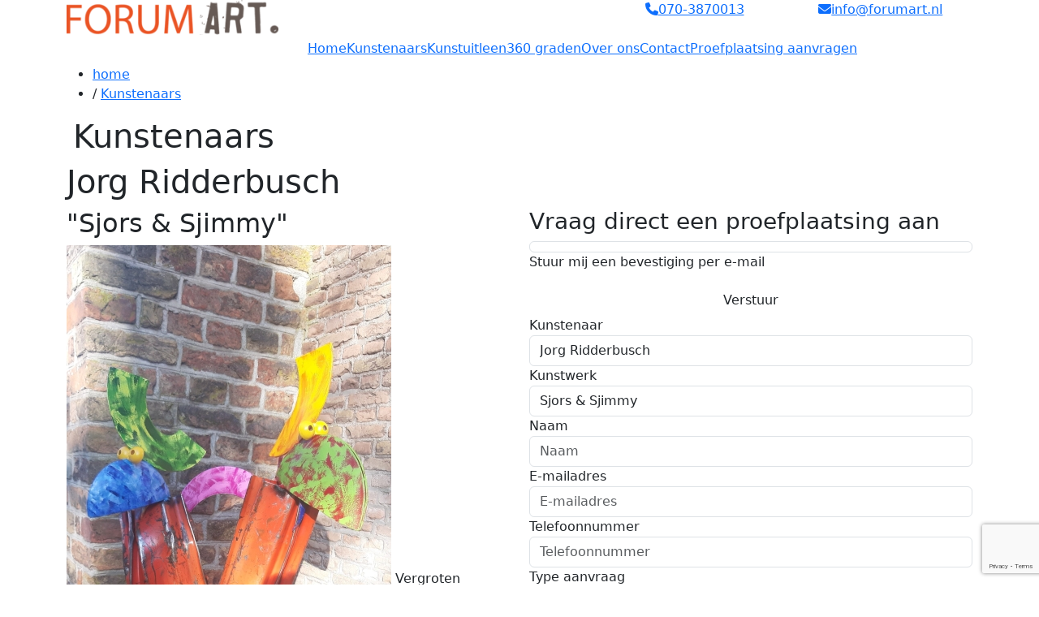

--- FILE ---
content_type: text/html; charset=utf-8
request_url: https://forumart.nl/kunstenaars/kunstenaar/16-jorg-ridderbusch.html
body_size: 13204
content:
<!DOCTYPE html>
<html lang="nl">
<head>
    <meta charset="utf-8">
<meta name="keywords" content="">
<meta name="description" content="Zoekt u het schilderij Sjors &amp; Sjimmy van Jorg Ridderbusch? Forum Art biedt deze aan voor koop of huur, proefplaatsing mogelijk!">    <title>Sjors &amp; Sjimmy van Jorg Ridderbusch</title>    <!-- Preconnect to required origins -->
    <link rel="preconnect" href="https://cdn.jsdelivr.net" crossorigin>
	    
	    <!-- Preconnect to Google fonts required origins -->
	    <!--
	    <link rel="preconnect" href="https://fonts.googleapis.com">
	    <link rel="preconnect" href="https://fonts.gstatic.com" crossorigin>
	    <link href="https://fonts.googleapis.com/css2?family=Exo:ital,wght@0,100..900;1,100..900&display=swap" rel="stylesheet">
	    -->

	    <!-- Preload critical JS files -->
	    <link rel="preload" href="https://cdn.jsdelivr.net/npm/bootstrap@5.3.3/dist/css/bootstrap.min.css" as="style" integrity="sha384-QWTKZyjpPEjISv5WaRU9OFeRpok6YctnYmDr5pNlyT2bRjXh0JMhjY6hW+ALEwIH" crossorigin="anonymous">
	    <link rel="preload" href="https://cdn.jsdelivr.net/npm/jquery-ui@1.13.3/themes/base/theme.min.css" as="style">
	    <link rel="preload" href="https://cdn.jsdelivr.net/npm/jquery@3.7.1/dist/jquery.min.js" as="script" integrity="sha256-/JqT3SQfawRcv/BIHPThkBvs0OEvtFFmqPF/lYI/Cxo=" crossorigin="anonymous">
	    <link rel="preload" href="https://cdn.jsdelivr.net/npm/jquery-ui@1.13.3/dist/jquery-ui.min.js" as="script" integrity="sha256-sw0iNNXmOJbQhYFuC9OF2kOlD5KQKe1y5lfBn4C9Sjg=" crossorigin="anonymous">
	    <link rel="preload" href="https://cdn.jsdelivr.net/npm/jquery-validation@1.20.1/dist/jquery.validate.min.js" as="script" integrity="sha256-0xVRcEF27BnewkTwGDpseENfeitZEOsQAVSlDc7PgG0=" crossorigin="anonymous">
	    <link rel="preload" href="https://cdn.jsdelivr.net/npm/bootstrap@5.3.3/dist/js/bootstrap.bundle.min.js" as="script" integrity="sha384-YvpcrYf0tY3lHB60NNkmXc5s9fDVZLESaAA55NDzOxhy9GkcIdslK1eN7N6jIeHz" crossorigin="anonymous">

	    <!-- Load Bootstrap css  -->
	    <link rel="stylesheet" href="https://cdn.jsdelivr.net/npm/bootstrap@5.3.3/dist/css/bootstrap.min.css" integrity="sha384-QWTKZyjpPEjISv5WaRU9OFeRpok6YctnYmDr5pNlyT2bRjXh0JMhjY6hW+ALEwIH" crossorigin="anonymous">
		
	    <!-- Load JQuery UI css  -->
	    <link rel="stylesheet" href="https://cdn.jsdelivr.net/npm/jquery-ui@1.13.3/themes/base/theme.min.css">
    <link href="favicon.ico" rel="shortcut icon">
<link href="https://forumart.nl/compiled/css/dvs.css" media="all" rel="preload" type="text/css" as="style" onload="this.rel='stylesheet'">
<link href="https://forumart.nl/compiled/css/ui.all.css" media="all" rel="preload" type="text/css" as="style" onload="this.rel='stylesheet'">
<link href="https://forumart.nl/compiled/css/frontend.css" media="all" rel="preload" type="text/css" as="style" onload="this.rel='stylesheet'">
<link href="https://forumart.nl/compiled/css/digibox.css" media="all" rel="preload" type="text/css" as="style" onload="this.rel='stylesheet'">
<link href="https://forumart.nl/compiled/css/intlTelInput.css" media="all" rel="preload" type="text/css" as="style" onload="this.rel='stylesheet'">
<link href="https://forumart.nl/compiled/css/ats.css" media="all" rel="preload" type="text/css" as="style" onload="this.rel='stylesheet'">
<link href="https://forumart.nl/compiled/css/base.css" media="all" rel="preload" type="text/css" as="style" onload="this.rel='stylesheet'">
    <script>
    //<!--
    window.DIGISELF_VERSION = {"code":"2025.05.20","data":"2025.05.20"}; 
            window.WEBSITE_URL = 'https://forumart.nl/'; 
            window.WEBSITE_CODE = 'forumart';
            window.PAGE_ID = 333;
            window.digiSelfLoggedIn = false;
			window.preferredCountries = ['nl'];
            window.templateVars = {"applicationTitleFor":"Solliciteer nu!","ATS::SubscriptionEmailText":"Wat fijn dat je je hebt ingeschreven bij ons!\r\n\r\nEr zal binnen 1 werkdag contact met je opgenomen worden. \r\n\r\nWanneer wij voldoende aansluiting zien tussen je werkervaring en ons werkaanbod, gaan we graag -met je in gesprek om de mogelijkheden te bespreken.","Breadcrumbs::Divider":"\/","Captcha::Error":"De verificatie is niet correct","Captcha::Label":"Verifieer","CvGenerator::Element_Address":"Adres","CvGenerator::Element_Availability":"Beschikbaarheid","CvGenerator::Element_AvailableFrom":"Beschikbaar vanaf","CvGenerator::Element_AvailableUntil":"Beschikbaar tot","CvGenerator::Element_Birthday":"Geboortedatum:","CvGenerator::Element_Birthplace":"Geboorteplaats","CvGenerator::Element_Certificates":"Certificaten","CvGenerator::Element_Completed":"Behaald","CvGenerator::Element_Description":"Omschrijving","CvGenerator::Element_Diploma":"Diploma","CvGenerator::Element_DrivingLicense":"Rijbewijs","CvGenerator::Element_EducationLevel":"Opleidingsniveau","CvGenerator::Element_EduDescription":"Beschrijving","CvGenerator::Element_Email":"E-mail","CvGenerator::Element_Female":"Vrouw","CvGenerator::Element_Function":"Functie","CvGenerator::Element_Gender":"Geslacht","CvGenerator::Element_LangA1":"Beginner","CvGenerator::Element_LangA2":"Basis","CvGenerator::Element_LangB1":"Gemiddeld","CvGenerator::Element_LangB2":"Bovengemiddeld","CvGenerator::Element_LangC1":"Bekwaam","CvGenerator::Element_LangC2":"Moedertaal","CvGenerator::Element_LangKnowledge":"Talenkennis","CvGenerator::Element_LangNON":"Geen","CvGenerator::Element_LinkedIn":"LinkedIn","CvGenerator::Element_Male":"Man","CvGenerator::Element_MaritalStatus":"Burgerlijke staat","CvGenerator::Element_Mobile":"Mobiel","CvGenerator::Element_Mode_Of_Transportation":"Eigen auto","CvGenerator::Element_Motivation":"Motivatie","CvGenerator::Element_Nationality":"Nationaliteit","CvGenerator::Element_NotCompleted":"Niet behaald","CvGenerator::Element_Personality":"Personaliteit","CvGenerator::Element_Phone":"Telefoon","CvGenerator::Element_Presentday":"Heden","CvGenerator::Element_References":"Referenties","CvGenerator::Element_Residence":"Woonplaats","CvGenerator::Element_StartDate":"Start datum","CvGenerator::Element_Status":"Status","CvGenerator::Element_StudyAreas":"Studiegebieden","CvGenerator::Element_WorkDescription":"Werkzaamheden","CvGenerator::Element_Zipcode":"Postcode","CvGenerator::Header_CompanyAddress":"Hoefsmidstraat 41\r\n3194 AA Hoogvliet-Rotterdam","CvGenerator::Header_CompanyEmail":"service@digivotion.com","CvGenerator::Header_CompanyName":"Digivotion B.V.","CvGenerator::Header_CompanyPhone":"010 - 74 70 141","CvGenerator::Header_Competences":"Vaardigheden","CvGenerator::Header_ContactDetails":"Contact","CvGenerator::Header_Educations":"Opleidingen","CvGenerator::Header_Experience":"Werkervaring","CvGenerator::Header_Interests":"Hobby's","CvGenerator::Header_ProfileDetails":"Persoonstypering","CvGenerator::Language_Dutch":"Nederlands","CvGenerator::Language_English":"Engels","Entity::Back":"Terug naar overzicht","Entity::Details":"Details","Entity::Email":"E-mail:","Entity::Enlarge":"Vergroten","Entity::Fax":"Fax:","Entity::Go_Back":"Terug naar overzicht","Entity::moduleTitle":"Kunstenaars voor kunstuitleen","Entity::More":"Bekijk meer","Entity::MoreInfo":"Vraag direct een proefplaatsing aan","Entity::No_Results":"Geen resultaten gevonden","Entity::Phone":"Telefoon","Entity::Read_More":"Lees meer","FAQ::No_Answer":"Er is geen antwoord.","FAQ::No_Questions":"Er zijn geen vragen.","Form::Application_ButtonName":"Verzenden","Form::Application_ThankyouPage_Contact":"vacature-aanmelden-bedankt.html","Form::Button_Submit":"Opslaan","Form::Button_verstuur":"Verstuur","Form::Button_verzenden":"Verzenden","Form::ButtonName":"Verstuur","Form::Contact::Button_aanvragen":"Aanvragen","Form::Contact::Button_Submit":"Opslaan","Form::Contact::Button_versturen":"Versturen","Form::Contact::Button_verstuur":"Verstuur","Form::Contact::Button_verzend":"Verzend","Form::Contact::Button_verzenden":"Verzenden","Form::Contact::Field_adres":"Adres","Form::Contact::Field_bedrijfsnaam":"Bedrijfsnaam","Form::Contact::Field_email":"E-mailadres","Form::Contact::Field_naam":"Naam","Form::Contact::Field_opmerking":"Stel uw vraag","Form::Contact::Field_postcode":"Postcode","Form::Contact::Field_telefoon":"Telefoon","Form::Contact::Field_woonplaats":"Woonplaats","Form::Contact::Optin_Confirmation":"Stuur mij een bevestiging per e-mail","Form::Contactkunst::Button_Submit":"Opslaan","Form::Contactkunst::Field_aanvraag":"Type aanvraag","Form::Contactkunst::Field_aanvraag_Maak-keuze":"Maak keuze","Form::Contactkunst::Field_aanvraag_Meer-informatie":"Meer informatie","Form::Contactkunst::Field_aanvraag_Proefplaatsing":"Proefplaatsing","Form::Contactkunst::Field_email":"E-mailadres","Form::Contactkunst::Field_kunstenaar":"Kunstenaar","Form::Contactkunst::Field_kunstwerk":"Kunstwerk","Form::Contactkunst::Field_naam":"Naam","Form::Contactkunst::Field_telefoon":"Telefoonnummer","Form::Contactkunst::Field_vraag":"Specifieke vraag","Form::Contactkunst::Optin_Confirmation":"Stuur mij een bevestiging per e-mail","Form::Error":"Niet alle verplichte velden zijn gevuld","Form::Error_FileSize":"Dit bestand is te groot","Form::Error_FileType":"Dit bestand is niet toegestaan","Form::Error_Invalid_Email":"Voer een geldig e-mailadres in","Form::Error_Invalid_Equal":"De velden zijn niet gelijk","Form::Error_Invalid_Phonenumber":"Dit telefoonnummer is niet geldig","Form::Error_Only_Numeric":"Dit veld kan alleen cijfers bevatten","Form::Error_Required":"Dit veld is verplicht","Form::Field_bedrijfsnaam":"Bedrijfsnaam","Form::Field_company":"Bedrijf","Form::Field_contact":"Contactpersoon","Form::Field_email":"E-mail","Form::Field_naam":"Naam","Form::Field_opmerking":"Opmerking","Form::Field_optin":"Ik ga akkoord met de verwerking van mijn gegevens","Form::Field_phone":"Telefoonnummer","Form::Field_telefoon":"Telefoon","Form::Field_vacancy_title":"Vacature titel","Form::Field_vacature_omschrijving":"Vacature omschrijving","Form::Fieldset_contact_formulier":"Contact formulier","Form::Nieuwsbrief::Button_aanmelden":"Aanmelden","Form::Nieuwsbrief::Button_Submit":"Opslaan","Form::Nieuwsbrief::Field_bedrijfsnaam":"Bedrijfsnaam","Form::Nieuwsbrief::Field_email":"Email","Form::Nieuwsbrief::Field_naam":"Naam","Form::Nieuwsbrief::Field_opmerking":"Opmerking","Form::Nieuwsbrief::Field_telefoon":"Telefoon","Form::Offerte::Button_aanvragen":"Aanvragen","Form::Offerte::Field_bedrijfsnaam":"Bedrijfsnaam","Form::Offerte::Field_email":"Email","Form::Offerte::Field_naam":"Naam","Form::Offerte::Field_onderwerp":"Onderwerp","Form::Offerte::Field_onderwerp_Anders":"Anders ...","Form::Offerte::Field_onderwerp_Kantpersen":"Kantpersen","Form::Offerte::Field_onderwerp_Kies-een-onderwerp":"Kies een onderwerp","Form::Offerte::Field_onderwerp_Knippen":"Knippen","Form::Offerte::Field_onderwerp_Lasersnijden":"Lasersnijden","Form::Offerte::Field_onderwerp_Lassen":"Lassen","Form::Offerte::Field_onderwerp_Onderwerp":"Onderwerp","Form::Offerte::Field_onderwerp_Op-maat":"Op maat","Form::Offerte::Field_onderwerp_Walsen":"Walsen","Form::Offerte::Field_opmerking":"Opmerking","Form::Offerte::Field_telefoon":"Telefoon","Form::Offerte::Optin_Confirmation":"Stuur mij een bevestiging per e-mail","Form::Optin_Confirmation":"Stuur mij een bevestiging per e-mail","Form::Proefplaatsing::Button_aanvragen":"Aanvragen","Form::Proefplaatsing::Button_Submit":"Opslaan","Form::Proefplaatsing::Button_verstuur":"VERSTUUR","Form::Proefplaatsing::Field_adres":"Adres","Form::Proefplaatsing::Field_email":"E-mailadres","Form::Proefplaatsing::Field_extra_informatie":"Extra informatie","Form::Proefplaatsing::Field_naam":"Naam","Form::Proefplaatsing::Field_postcode":"Postcode","Form::Proefplaatsing::Field_telefoon":"Telefoonnummer","Form::Proefplaatsing::Field_woonplaats":"Woonplaats","Form::Search_Placeholder":"Zoeken","Form::Thankyou":"Vriendelijk bedankt voor het invullen van ons formulier.","Form::ThankyouPage_Contact":"bedankt-stel-uw-vraag","Form::ThankyouPage_Save":"bedankt-voor-het-bewaren","Form::VragenButtonName":"Verzenden","JobAlert::Button":"Maak nu een Job Alert aan","JobAlert::CheckboxWarning":"Selecteer minimaal 1 vakgebied","JobAlert::EmailWarning":"Vul a.u.b. een e-mail adres in","JobAlert::FormDescription":"Met een Job Alert zorg je ervoor dat je op de hoogte blijft van de nieuwste vacatures in jouw vakgebied!","JobAlert::FormPage":"jobalert.html","JobAlert::FormTitle":"Job Alert","JobAlert::FormVakDescription":"Kies hier een vakgebied, meerdere mogelijk","JobAlert::ThankyouPage":"bedankt-alert","Kunstenaars::Dropdown_Empty_Value":"Selecteer een kunstenaar","Location::ReadMoreDetail":"Meer informatie","Locations::Contactgegevens":"Je kan ons hier vinden:","Locations::Locatie":"Locatie","Locations::Openingstijden":"openingstijden","Module::No_Results":"Er zijn geen resultaten gevonden.","news::Door":"door","News::OverviewPage":"Nieuws overzicht","News::ReadMore":"Lees meer","News::TagsTitle":"Tags","noTemplateVar":"Er ontbreekt een templatevar","Pagination::LastPageText":"Laatste pagina","Pagination::Next":"\u00bb","Pagination::Of":"van","Pagination::Page":"Pagina","Pagination::Previous":"\u00ab","Schilderij::Bekijkook":"<h3>Bekijk ook dit werk van<\/h3>","Schilderij::Biografie":"<h2>Biografie van<\/h2>","Schilderij::Data":"Gegevens van","schilderij::Description":"Zoekt u het schilderij [SCHILDERIJ] van [NAAM]? Forum Art biedt deze aan voor koop of huur, proefplaatsing mogelijk!","Schilderij::Kunstkoopprijs":"25% Aanbetaling restant in 10 of 20 termijnen","Schilderij::Kunstkoopregeling":"<strong>KunstKoopRegeling<\/strong>","Schilderij::Kunstuitleen":"<strong>KunstUitleen<\/strong>","schilderij::MetaTitle":"[SCHILDERIJ] van [NAAM]","Schilderij::Prijs":"<strong>Prijs<\/strong>","Testimonial::ReadMore":"<i class=\"fas fa-arrow-right\"><\/i> Lees het hele verhaal","Vacancies::Application_Description":"De onderstaande velden met een ! zijn verplicht.","Vacancies::Application_Element_Birthdate":"Geboortedatum *","Vacancies::Application_Element_Browse":"Bladeren","Vacancies::Application_Element_Button":"Solliciteren","Vacancies::Application_Element_City":"Woonplaats *","Vacancies::Application_Element_CvText":"Je CV (Uploadlimiet : 10Mb)","Vacancies::Application_Element_DateExample":"","Vacancies::Application_Element_Email":"E-mail *","Vacancies::Application_Element_Firstname":"Voornaam *","Vacancies::Application_Element_Gender":"Geslacht","Vacancies::Application_Element_Gender_Female":"Mevr.","Vacancies::Application_Element_Gender_Male":"Dhr.","Vacancies::Application_Element_Housenr":"Huisnummer *","Vacancies::Application_Element_Lastname":"Achternaam *","Vacancies::Application_Element_Motivation":"Motivatie","Vacancies::Application_Element_Phone":"Telefoon *","Vacancies::Application_Element_Street":"Adres *","Vacancies::Application_Element_Zipcode":"Postcode *","Vacancies::Application_Legend_Contact":"Contactgegevens","Vacancies::Application_Legend_Personal":"Persoonsgegevens","Vacancies::Application_PrivacyStatement_Text":"Ik accepteer het <a href=\"nl_NL\/privacy\" target=\"_blank\">privacy beleid<\/a> en geef toestemming tot het verwerken van mijn persoonlijke gegevens.","Vacancies::Application_Title":"Solliciteer nu!","Vacancies::Application_TitleFor":"Solliciteer nu!","Vacancies::Contact_Ask_Question":"Stel je vraag aan","Vacancies::Contact_Title":"Contact","Vacancies::FilterTitle":"Filter resultaten","Vacancies::Label_City":"Stad","Vacancies::Label_Code":"Code","Vacancies::Label_Country":"Land","Vacancies::Label_Date":"Online sinds","Vacancies::Label_Demands":"Wat wordt er van jou verwacht?","Vacancies::Label_Description":"Omschrijving","Vacancies::Label_Hours":"Uren","Vacancies::Label_Salary":"Salaris","Vacancies::Label_Worktime":"Werktijden","Vacancies::Link_Detail":"Lees verder","Vacancies::List_VacanciesLink":"Terug naar alle vacatures","Vacancies::Max_Chars":"150","Vacancies::Number_Found_Long":"%s resultaten gevonden","Vacancies::ResetLink":"Filters resetten","Vacancies::Search_Form_Choose_Label":"Kies","Vacancies::Summary_Title":"Details","Vacancies::VacanciesTitle":"Alle vacatures","Vacancy::ShareText":"Deel deze vacature","VacancySearch::Placeholder_City":"Locatie","VacancySearch::Placeholder_Industry":"Industrie","VacancySearch::Placeholder_Keyword":"Zoekwoord","VacatureTags::Homepage":"vacatures","VacatureTags::Title":"Bekijk de vacatures"};
            window.localeCode = 'nl_NL';
            window.isMultiLanguage = false;
            window.webshopShoppingCart = '';
            //-->
</script>
<script async="async">
    //<!--
    
				(function(w,d,s,l,i){w[l]=w[l]||[];w[l].push({'gtm.start':
					new Date().getTime(),event:'gtm.js'});var f=d.getElementsByTagName(s)[0],
					j=d.createElement(s),dl=l!='dataLayer'?'&l='+l:'';j.async=true;j.src=
					'https://www.googletagmanager.com/gtm.js?id='+i+dl;f.parentNode.insertBefore(j,f);
				})(window,document,'script','dataLayer','GTM-NL9HHW63');

				    //-->
</script>
    <link rel="apple-touch-icon" href="images/icons/apple-120x120.png">
	<meta name="google-site-verification" content="MdJThQUFs_Xf3MgUnwRDIhpzxAIqhaQLMvo5S4JQVVw">
    <meta name="viewport" content="width=device-width, initial-scale=1">
    <meta name="twitter:card" content="summary">
    <meta name="twitter:title" content="Bekijk het aanbod kunstenaars bij ForumArt">
    <meta name="twitter:description" content="Onze kunstcollectie bevat bekende kunstenaars zoals Maria de Vries, Sebastiao Rodrigues, Hub Peters etc. Ontdek het recente aanbod van ForumArt!">
    <meta name="twitter:image" content="https://forumart.nl/files/images/logo.png">
    <meta property="og:type" content="website">
    <meta property="og:url" content="https://forumart.nl/kunstenaars.html">
    <meta property="og:site_name" content="ForumArt">
    <meta property="og:title" content="Bekijk het aanbod kunstenaars bij ForumArt">
    <meta property="og:description" content="Onze kunstcollectie bevat bekende kunstenaars zoals Maria de Vries, Sebastiao Rodrigues, Hub Peters etc. Ontdek het recente aanbod van ForumArt!">
    <meta property="og:image" content="https://forumart.nl/files/images/logo.png"><base href="https://forumart.nl">
    <script type="text/javascript">
    // set domain for xss
        if (/\..*\./.test(document.domain)) {
            document.domain = document.domain.replace(/^\w+\./, "");
        }
    </script>
	<script type="application/ld+json">
{
  "@context": "https://schema.org",
  "@graph": [
    {
      "@type": ["Organization"],
      "@id": "https://forumart.nl/#org",
      "name": "ForumArt",
      "url": "https://forumart.nl/",
      "logo": "https://forumart.nl/files/template/website/logo_forumart.png",
      "image": [
        "https://forumart.nl/files/template/website/logo_forumart.png",
        "https://forumart.nl/files/forumartlogovierkant.png"
      ],
      "sameAs": [
        "https://www.facebook.com/ForumArtKunstuitleen/",
        "https://www.instagram.com/forumartgaleriekunstuitleen/",
        "https://x.com/ForumArtKunst",
        "https://share.google/6lyqqiCyd3dFjuGgY"
      ],
      "foundingDate": "2000",
      "contactPoint": [{
        "@type": "ContactPoint",
        "contactType": "customer service",
        "telephone": "+31703870013",
        "email": "info@forumart.nl",
        "areaServed": "NL",
        "availableLanguage": ["nl","en"]
      }]
    },
    {
      "@type": ["LocalBusiness","ArtGallery","ProfessionalService"],
      "@id": "https://forumart.nl/#local",
      "name": "ForumArt &ndash; Galerie & Kunstuitleen",
      "url": "https://forumart.nl/",
      "image": [
        "https://forumart.nl/files/template/website/logo_forumart.png",
        "https://forumart.nl/files/forumartlogovierkant.png"
      ],
      "telephone": "+31703870013",
      "email": "info@forumart.nl",
      "priceRange": "&euro;&euro;",
      "address": {
        "@type": "PostalAddress",
        "streetAddress": "Parkweg 40&ndash;42",
        "postalCode": "2271 AK",
        "addressLocality": "Voorburg",
        "addressRegion": "Zuid-Holland",
        "addressCountry": "NL"
      },
      "geo": {
        "@type": "GeoCoordinates",
        "latitude": 52.0679096,
        "longitude": 4.3631772
      },
      "hasMap": "https://www.google.com/maps/place/ForumArt+Galerie+%26+Kunstuitleen/@52.0679096,4.3631772,17z/",
      "openingHoursSpecification": [
        {
          "@type": "OpeningHoursSpecification",
          "dayOfWeek": ["Tuesday","Wednesday","Thursday","Friday","Saturday"],
          "opens": "12:00",
          "closes": "17:00"
        }
      ],
      "areaServed": [
        "Voorburg",
        "Den Haag",
        "Zoetermeer",
        "Delft",
        "Rijswijk",
        "Voorschoten",
        "Rotterdam"
      ],
      "sameAs": [
        "https://www.facebook.com/ForumArtKunstuitleen/",
        "https://www.instagram.com/forumartgaleriekunstuitleen/",
        "https://x.com/ForumArtKunst",
        "https://share.google/6lyqqiCyd3dFjuGgY"
      ],
      "makesOffer": {
        "@type": "Offer",
        "name": "Gratis proefplaatsing",
        "description": "Wij bieden een gratis proefplaatsing aan om kunst bij jou op locatie uit te proberen.",
        "itemOffered": {
          "@type": "Service",
          "name": "Proefplaatsing kunst aan huis"
        }
      },
      "parentOrganization": {
        "@id": "https://forumart.nl/#org"
      }
    }
  ]
}
</script>

<link rel="canonical" href="https://forumart.nl/kunstenaars/kunstenaar/16-jorg-ridderbusch.html"></head>
<body class="page_kunstenaars bekijk-het-aanbod-kunstenaars-bij-forumart">
<a name="top"></a>
<div id="pageWrapper">

    <header id="header" class="header-bar">
      <div class="header-container1">
	<div class="container">
            <div class="row header-row header-row-first">
            <div class="col-7 col-sm-4 col-md-5 col-lg-3">
		    <div id="headerLogo" class="navbar-brand "><div><a aria-label="Forumart Logo" href="index"><img alt="" class="img-fluid" width="300" height="61" src="https://forumart.nl/files/template/website/logo_forumart.png"></a></div>
</div>
	 	</div>
                <div class="col-5 col-sm-8 col-md-7 col-lg-9">
        <div class="row">
		<div class="col-12 col-sm-12">
		    <div class="row header-row1 justify-content-end">
		        <div class="col-4 col-sm-6 col-lg-4 col-xl-3 header-text">
		    	    <div id="headerRow1Block1" class="header-block "><div>
<p><a href="tel:00310703870013" aria-label="Telefoon nummer"><i class="fa-solid fa-phone"></i><span class="header-contact-text">070-3870013</span></a></p>
</div>
</div>
			</div>
			<div class="col-4 col-sm-6 col-lg-4 col-xl-3 header-text">
			    <div id="headerRow1Block3" class="header-block "><div>
<p><a href="mailto:info@forumart.nl" aria-label="E-mail adres"><i class="fa-solid fa-envelope"></i><span class="header-contact-text">info@forumart.nl</span></a></p>
</div>
</div>
			</div>
	        </div>
	    </div>
        <div class="col-12 col-sm-12">
        <div class="row header-row">
		<div class="col-12">
            <div class="row">
			<div class="col-12">
			<nav class="navbar navbar-expand-lg">
			  <div class="container-fluid">
			    <button class="navbar-toggler" type="button" data-bs-toggle="collapse" data-bs-target="#headerRow2Block1" aria-controls="headerRow2Block1" aria-expanded="false" aria-label="Toggle navigation">
			      <span class="navbar-toggler-icon"></span>
			    </button>
			    <div class="collapse navbar-collapse " id="headerRow2Block1">
			      
			    
            <ul class="menuTree navbar-nav level1" data-menuid="2">
                                            <li class="nav-item item-index">
                    <a href="/" target="_self">Home</a>

                                    </li>
                                            <li class="nav-item item-kunstenaars active">
                    <a href="/kunstenaars.html" target="_self">Kunstenaars</a>

                                    </li>
                                            <li class="nav-item item-kunstuitleen">
                    <a href="/kunstuitleen" target="_self">Kunstuitleen</a>

                                    </li>
                                            <li class="nav-item ">
                    <a href="https://www.google.nl/maps/place/Forum+Art/@52.0679651,4.3633654,3a,75y,130h,90t/data=!3m8!1e1!3m6!1sO9ifGIKIm1wAAAQ3m93ZKA!2e0!3e2!6s%2F%2Fgeo0.ggpht.com%2Fcbk%3Fpanoid%3DO9ifGIKIm1wAAAQ3m93ZKA%26output%3Dthumbnail%26cb_client%3Dsearch.TACTILE.gps%26thumb%3D2%26w%3D129%26h%3D106%26yaw%3D130.09618%26pitch%3D0%26thumbfov%3D100!7i13312!8i6656!4m5!3m4!1s0x47c5b64cb47aab45:0x257567da204209a5!8m2!3d52.0679411!4d4.363243!6m1!1e1?shorturl=1" target="_blank">360 graden</a>

                                    </li>
                                            <li class="nav-item item-over-forumart">
                    <a href="/over-forumart" target="_self">Over ons</a>

                                    </li>
                                            <li class="nav-item item-contact">
                    <a href="/contact.html" target="_self">Contact</a>

                                    </li>
                                            <li class="nav-item item-proefplaatsing-aanvragen">
                    <a href="/proefplaatsing-aanvragen" target="_self">Proefplaatsing aanvragen</a>

                                    </li>
                    </ul>
    </div>
			  </div>
			</nav>
            </div>
			</div>
		    </div>
		</div>
        </div>
    </div>
	</div>
    </div>
      </div>
      </div>
<!-- <div class="header-container2">
<div class="container">
	    <div class="row header-row">
		<div class="col-6 col-sm-4 col-lg-3">
		    <div id="headerLogo" class="navbar-brand digiself-position"></div>
	 	</div>
		<div class="col-6 col-sm-8 col-lg-9">
			<div class="col-12 p-0">
			<nav class="navbar navbar-expand-lg">
			  <div class="container-fluid p-0">
			    <button class="navbar-toggler" type="button" data-bs-toggle="collapse" data-bs-target="#headerRow2Block1" aria-controls="headerRow2Block1" aria-expanded="false" aria-label="Toggle navigation">
			      <span class="navbar-toggler-icon"></span>
			    </button>
			    <div class="collapse navbar-collapse digiself-position" id="headerRow2Block1">
			      </form>
			    </div>
			  </div>
			</nav>
			</div>
		    </div>
		</div>
	    </div>
        </div> -->
        </header></div>
    
    <main>
       	<div id="templatePagePainters">
    <div class="page-head">
        <div class="container">
            <div class="row">
	        <div class="col p-0">
		    <div id="pageHeadImageBlock1" class="page-head-image "></div>
	        </div>
	    </div>
	</div>
    </div>
    <div class="breadcrumbs-container">
        <div class="container breadcrumbs-row">
	    <div class="col-12 p-0">
		<div id="breadcrumbsBlock2" class="breadcrumbs-links ">
    <ul class="breadcrumbs">
	            <li>
                <a href="https://forumart.nl">home</a>
            </li>
                    
                                <li class="active">
                <span>/</span>                <a href="https://forumart.nl//kunstenaars.html">Kunstenaars</a>
            </li>
                        </ul>
</div>
            </div>
        </div>
    </div>
    <div class="container">
	<div class="row justify-content-center">
	    <div class="col-12 main-column">
	    <div id="contentRow3" class="row gx-2 content-row">
		<div class="container">
		<div class="col-12">
		<div id="headerTitleBlock" class="kunstenaar-title content-block "></div>
		<div id="headerDescriptionBlock" class="header-description content-block "><div>
<h1>Kunstenaars</h1>
</div>
</div>
            </div>
        </div>
			<div class="col-12">
			    <div class="kunstenaar-module">
                    <div class="kunstenaar">
				        <div id="mainLeftContent" class="pageFull content-block ">
<div class="kunstenaarsEntity">
                    <div class="detailContainer">
        <div id="headerDetailTitle" class="header-detail-title digiself-position">
            <h1>Jorg Ridderbusch</h1>
        </div>
            <div class="row flex">
                <div class="col-lg-6 col-sm-12">
                    <div class="detailBack visible-xs d-none">
                        <a href="/kunstenaars.html">Terug naar overzicht</a>
                    </div>
                    <div class="detailImage">
                        <h2>"Sjors &amp; Sjimmy"</h2>
                        <img class="img-fluid" src="/entity-file/entity/schilderijen/field/afbeelding/instance/149/locale/1/download/0/kunstenaar/16-jorg-ridderbusch" width="400" height="400" alt="Sjors &amp; Sjimmy">
                        <span id="opener">Vergroten</span>
                        <div id="dialog">
                            <img src="/entity-file/entity/schilderijen/field/afbeeldinggroot/instance/149/locale/1/download/0/kunstenaar/16-jorg-ridderbusch" alt="Sjors &amp; Sjimmy">
                        </div>
                    </div>
                </div>
                <div class="col-lg-6 col-sm-12">
                    <div class="detailDescription detailDescriptionMobile d-block d-lg-none">
                        <h3>Details</h3>
                        <div class="text">
                        Gegevens van "Sjors &amp; Sjimmy"
                        </div>
                        <p>&nbsp;</p>

<p><strong>Techniek&nbsp;</strong>Sloopstalen beeld voor binnen/buiten</p>

<p><strong>Jaar&nbsp;</strong>2019 incl sokkel</p>

<p><strong>Afmeting&nbsp;</strong>70 x 70 cm</p>
                        <strong>Prijs</strong>&euro; 1550.00<br>
                        <br>
                        <strong>KunstUitleen</strong>Niet vrijgegeven<br>
                        <br>
                        <strong>KunstKoopRegeling</strong>25% Aanbetaling restant in 10 of 20 termijnen                    </div>
                    <div class="detailDescription detailInfoForm">
                        <h3>Vraag direct een proefplaatsing aan</h3>
                        <form id="form-8" enctype="application/x-www-form-urlencoded" method="post" class="contactkunst zend_form" action="/kunstenaars.html/kunstenaar/16-jorg-ridderbusch">
<fieldset id="fieldset-optin"><dl>
<div class="opt-in" id="element-8-confirmationEmail-element">
<input type="hidden" name="element[8][confirmationEmail]" value="0"><input type="checkbox" name="element[8][confirmationEmail]" id="element-8-confirmationEmail" value="1" placeholder="Stuur mij een bevestiging per e-mail" class=" form-control">
<label for="element-8-confirmationEmail" class="optional">Stuur mij een bevestiging per e-mail</label></div></dl></fieldset>


<input type="hidden" name="element[8][foreign_id]" value="8" class=" form-control" id="element-8-foreign_id">

<button name="element[8][Opslaan]" id="element-8-Opslaan" type="submit" class="button btn form-control" placeholder="Opslaan">Verstuur</button>
<div class="form-group"><div id="element-8-kunstenaar-label" class="kunstenaar"><label for="element-8-kunstenaar" class="optional">Kunstenaar</label>
</div><div id="element-8-kunstenaar-element" class="kunstenaar input-group">
<input type="text" name="element[8][kunstenaar]" id="element-8-kunstenaar" value="Jorg Ridderbusch" class="form-control  form-control" placeholder="Kunstenaar" readonly></div></div>
<div class="form-group"><div id="element-8-kunstwerk-label" class="kunstwerk"><label for="element-8-kunstwerk" class="optional">Kunstwerk</label>
</div><div id="element-8-kunstwerk-element" class="kunstwerk input-group">
<input type="text" name="element[8][kunstwerk]" id="element-8-kunstwerk" value="Sjors &amp; Sjimmy" class="form-control  form-control" placeholder="Kunstwerk" readonly></div></div>
<div class="form-group"><div id="element-8-naam-label" class="naam"><label for="element-8-naam" class="required">Naam</label>
</div><div id="element-8-naam-element" class="naam input-group">
<input type="text" name="element[8][naam]" id="element-8-naam" value="" class="form-control required form-control" placeholder="Naam"></div></div>
<div class="form-group"><div id="element-8-email-label" class="email"><label for="element-8-email" class="required">E-mailadres</label>
</div><div id="element-8-email-element" class="email input-group">
<input type="text" name="element[8][email]" id="element-8-email" value="" class="form-control email required form-control" placeholder="E-mailadres"></div></div>
<div class="form-group"><div id="element-8-telefoon-label" class="telefoon"><label for="element-8-telefoon" class="required">Telefoonnummer</label>
</div><div id="element-8-telefoon-element" class="telefoon input-group">
<input type="text" name="element[8][telefoon]" id="element-8-telefoon" value="" class="form-control required form-control" placeholder="Telefoonnummer"></div></div>
<div class="form-group"><div id="element-8-aanvraag-label" class="aanvraag"><label for="element-8-aanvraag" class="required">Type aanvraag</label>
</div><div id="element-8-aanvraag-element" class="aanvraag input-group">
<select name="element[8][aanvraag]" id="element-8-aanvraag" disabledoptions="" class="form-control required form-control" placeholder="Type aanvraag">
    <option value="Maak keuze">Maak keuze</option>
    <option value="Proefplaatsing">Proefplaatsing</option>
    <option value="Meer informatie">Meer informatie</option>
</select></div></div>
<div class="form-group"><div id="element-8-vraag-label" class="vraag"><label for="element-8-vraag" class="optional">Specifieke vraag</label>
</div><div id="element-8-vraag-element" class="vraag input-group">
<textarea name="element[8][vraag]" id="element-8-vraag" cols="60" rows="20" class="form-control  form-control" placeholder="Specifieke vraag"></textarea></div></div>
<fieldset id="fieldset-recaptcha">
	<input type="hidden" id="custom-recaptcha-response" name="element[8][customRecaptchaResponse]">
	<script async>

		document.addEventListener("DOMContentLoaded", function() {

			var form = $("#form-8");

			form.on("submit", function(event) {
				event.preventDefault();
				if (form.valid()) {
					if (typeof grecaptcha === 'undefined') {
						var script = document.createElement('script');
			script.src = "https://www.google.com/recaptcha/api.js?render=6LfQKLcZAAAAAB1toZGhV9jZfhGlYugt_G2x9hZn";
			script.async = true;
			script.onload = function () {
			executeRecaptcha(form);
			};
			document.head.appendChild(script);
		} else {
			executeRecaptcha(form);
		}

					function executeRecaptcha(form) {
						grecaptcha.ready(function () {
							grecaptcha.execute('6LfQKLcZAAAAAB1toZGhV9jZfhGlYugt_G2x9hZn', { action: 'submit' })
								.then(function (token) {
									document.getElementById('custom-recaptcha-response').value = token;
									form.off("submit").submit(); // Stuur het formulier opnieuw in
								})
								.catch(function (error) {
									console.error("reCAPTCHA fout:", error);
								});
						});
					}

				}
			});
		});
	</script>

</fieldset>


<dt id="element-8-recaptcha-label">&nbsp;</dt>
<dd id="element-8-recaptcha-element">
<input type="hidden" name="element[8][g-recaptcha-response]" id="g-recaptcha-response"><script src="https://www.google.com/recaptcha/api.js?render=6LfQKLcZAAAAAB1toZGhV9jZfhGlYugt_G2x9hZn"></script><script>
            grecaptcha.ready(function() {
                grecaptcha.execute("6LfQKLcZAAAAAB1toZGhV9jZfhGlYugt_G2x9hZn", {action: "submit"}).then(function(token) {
                    document.getElementById("g-recaptcha-response").value = token;
                });
            });
        </script></dd></form>                    </div>
                </div>
            </div>
            <div class="row hidden-xs">
                <div class="col-lg-6 col-sm-12 extra d-none d-lg-block">
                    <div class="detailDescription detailDescriptionDesktop">
                        <h3>Details</h3>
                        <div class="text">
                        Gegevens van "Sjors &amp; Sjimmy"
                        </div>
                        <p>&nbsp;</p>

<p><strong>Techniek&nbsp;</strong>Sloopstalen beeld voor binnen/buiten</p>

<p><strong>Jaar&nbsp;</strong>2019 incl sokkel</p>

<p><strong>Afmeting&nbsp;</strong>70 x 70 cm</p>
                        <strong>Prijs</strong>&euro; 1550.00<br>
                        <br>
                        <strong>KunstUitleen</strong>Niet vrijgegeven<br>
                        <br>
                        <strong>KunstKoopRegeling</strong>25% Aanbetaling restant in 10 of 20 termijnen                    </div>
                </div>
            </div>
                            <div class="row">
                    <div class="col-sm-12 d-none d-lg-block">
                                                <div class="also-title"><h3>Bekijk ook dit werk van</h3></div> <h3 class="also-title">Jorg Ridderbusch </h3>
                        <div class="paintings">
        <div class="row">
                    <div class="col-lg-3 col-6">
                <div class="item ">
                                        <a href="/kunstenaars.html/schilderij/149-sjors---sjimmy/kunstenaar/16-jorg-ridderbusch">
                                               <div class="overviewImage">
                            <img class="img-fluid" src="/entity-file/entity/schilderijen/field/afbeelding/instance/149/locale/1/download/0/kunstenaar/16-jorg-ridderbusch" width="400" height="400" alt="Sjors &amp; Sjimmy">
                        </div>
                        <div class="overviewTitle">
                            Sjors &amp; Sjimmy                            <br>
                            &euro; 1550.00                        </div>
                    </a>
                </div>
            </div>
                                <div class="col-lg-3 col-6">
                <div class="item ">
                                        <a href="/kunstenaars.html/schilderij/150-giga-guus/kunstenaar/16-jorg-ridderbusch">
                                               <div class="overviewImage">
                            <img class="img-fluid" src="/entity-file/entity/schilderijen/field/afbeelding/instance/150/locale/1/download/0/kunstenaar/16-jorg-ridderbusch" width="400" height="400" alt="Giga Guus">
                        </div>
                        <div class="overviewTitle">
                            Giga Guus                            <br>
                            &euro; 2250.00                        </div>
                    </a>
                </div>
            </div>
                                <div class="col-lg-3 col-6">
                <div class="item ">
                                        <a href="/kunstenaars.html/schilderij/151-tok-tok/kunstenaar/16-jorg-ridderbusch">
                                               <div class="overviewImage">
                            <img class="img-fluid" src="/entity-file/entity/schilderijen/field/afbeelding/instance/151/locale/1/download/0/kunstenaar/16-jorg-ridderbusch" width="400" height="400" alt="Tok Tok">
                        </div>
                        <div class="overviewTitle">
                            Tok Tok                            <br>
                            &euro; 225/ &euro; 170                        </div>
                    </a>
                </div>
            </div>
                                <div class="col-lg-3 col-6">
                <div class="item ">
                                        <a href="/kunstenaars.html/schilderij/152-jantje/kunstenaar/16-jorg-ridderbusch">
                                               <div class="overviewImage">
                            <img class="img-fluid" src="/entity-file/entity/schilderijen/field/afbeelding/instance/152/locale/1/download/0/kunstenaar/16-jorg-ridderbusch" width="400" height="400" alt="Jantje">
                        </div>
                        <div class="overviewTitle">
                            Jantje                            <br>
                            &euro; 395.00                        </div>
                    </a>
                </div>
            </div>
                                <div class="col-lg-3 col-6">
                <div class="item ">
                                        <a href="/kunstenaars.html/schilderij/153-henkie/kunstenaar/16-jorg-ridderbusch">
                                               <div class="overviewImage">
                            <img class="img-fluid" src="/entity-file/entity/schilderijen/field/afbeelding/instance/153/locale/1/download/0/kunstenaar/16-jorg-ridderbusch" width="400" height="400" alt="Henkie">
                        </div>
                        <div class="overviewTitle">
                            Henkie                            <br>
                            &euro; 395.00                        </div>
                    </a>
                </div>
            </div>
                                <div class="col-lg-3 col-6">
                <div class="item ">
                                        <a href="/kunstenaars.html/schilderij/154-kampioenen/kunstenaar/16-jorg-ridderbusch">
                                               <div class="overviewImage">
                            <img class="img-fluid" src="/entity-file/entity/schilderijen/field/afbeelding/instance/154/locale/1/download/0/kunstenaar/16-jorg-ridderbusch" width="400" height="400" alt="Kampioenen">
                        </div>
                        <div class="overviewTitle">
                            Kampioenen                            <br>
                            &euro; 1395                        </div>
                    </a>
                </div>
            </div>
                                <div class="col-lg-3 col-6">
                <div class="item ">
                                        <a href="/kunstenaars.html/schilderij/155-sharp-men/kunstenaar/16-jorg-ridderbusch">
                                               <div class="overviewImage">
                            <img class="img-fluid" src="/entity-file/entity/schilderijen/field/afbeelding/instance/155/locale/1/download/0/kunstenaar/16-jorg-ridderbusch" width="400" height="400" alt="Sharp Men">
                        </div>
                        <div class="overviewTitle">
                            Sharp Men                            <br>
                            &euro; 1495.00                        </div>
                    </a>
                </div>
            </div>
                                <div class="col-lg-3 col-6">
                <div class="item ">
                                        <a href="/kunstenaars.html/schilderij/156-friends/kunstenaar/16-jorg-ridderbusch">
                                               <div class="overviewImage">
                            <img class="img-fluid" src="/entity-file/entity/schilderijen/field/afbeelding/instance/156/locale/1/download/0/kunstenaar/16-jorg-ridderbusch" width="400" height="400" alt="Friends">
                        </div>
                        <div class="overviewTitle">
                            Friends                            <br>
                            &euro; 1395.00                        </div>
                    </a>
                </div>
            </div>
                        </div>
</div>
                    </div>
                </div>
                                        <div class="row">
                    <div class="col-sm-12 d-block d-lg-none">
                                                <div class="also-title"><h3>Bekijk ook dit werk van</h3></div> <h3 class="also-title">Jorg Ridderbusch </h3>
                        <div class="paintings">
        <div class="row">
                    <div class="col-lg-3 col-6">
                <div class="item ">
                                        <a href="/kunstenaars.html/schilderij/149-sjors---sjimmy/kunstenaar/16-jorg-ridderbusch">
                                               <div class="overviewImage">
                            <img class="img-fluid" src="/entity-file/entity/schilderijen/field/afbeelding/instance/149/locale/1/download/0/kunstenaar/16-jorg-ridderbusch" width="400" height="400" alt="Sjors &amp; Sjimmy">
                        </div>
                        <div class="overviewTitle">
                            Sjors &amp; Sjimmy                            <br>
                            &euro; 1550.00                        </div>
                    </a>
                </div>
            </div>
                                <div class="col-lg-3 col-6">
                <div class="item ">
                                        <a href="/kunstenaars.html/schilderij/150-giga-guus/kunstenaar/16-jorg-ridderbusch">
                                               <div class="overviewImage">
                            <img class="img-fluid" src="/entity-file/entity/schilderijen/field/afbeelding/instance/150/locale/1/download/0/kunstenaar/16-jorg-ridderbusch" width="400" height="400" alt="Giga Guus">
                        </div>
                        <div class="overviewTitle">
                            Giga Guus                            <br>
                            &euro; 2250.00                        </div>
                    </a>
                </div>
            </div>
                                <div class="col-lg-3 col-6">
                <div class="item ">
                                        <a href="/kunstenaars.html/schilderij/151-tok-tok/kunstenaar/16-jorg-ridderbusch">
                                               <div class="overviewImage">
                            <img class="img-fluid" src="/entity-file/entity/schilderijen/field/afbeelding/instance/151/locale/1/download/0/kunstenaar/16-jorg-ridderbusch" width="400" height="400" alt="Tok Tok">
                        </div>
                        <div class="overviewTitle">
                            Tok Tok                            <br>
                            &euro; 225/ &euro; 170                        </div>
                    </a>
                </div>
            </div>
                                <div class="col-lg-3 col-6">
                <div class="item ">
                                        <a href="/kunstenaars.html/schilderij/152-jantje/kunstenaar/16-jorg-ridderbusch">
                                               <div class="overviewImage">
                            <img class="img-fluid" src="/entity-file/entity/schilderijen/field/afbeelding/instance/152/locale/1/download/0/kunstenaar/16-jorg-ridderbusch" width="400" height="400" alt="Jantje">
                        </div>
                        <div class="overviewTitle">
                            Jantje                            <br>
                            &euro; 395.00                        </div>
                    </a>
                </div>
            </div>
                                <div class="col-lg-3 col-6">
                <div class="item ">
                                        <a href="/kunstenaars.html/schilderij/153-henkie/kunstenaar/16-jorg-ridderbusch">
                                               <div class="overviewImage">
                            <img class="img-fluid" src="/entity-file/entity/schilderijen/field/afbeelding/instance/153/locale/1/download/0/kunstenaar/16-jorg-ridderbusch" width="400" height="400" alt="Henkie">
                        </div>
                        <div class="overviewTitle">
                            Henkie                            <br>
                            &euro; 395.00                        </div>
                    </a>
                </div>
            </div>
                                <div class="col-lg-3 col-6">
                <div class="item ">
                                        <a href="/kunstenaars.html/schilderij/154-kampioenen/kunstenaar/16-jorg-ridderbusch">
                                               <div class="overviewImage">
                            <img class="img-fluid" src="/entity-file/entity/schilderijen/field/afbeelding/instance/154/locale/1/download/0/kunstenaar/16-jorg-ridderbusch" width="400" height="400" alt="Kampioenen">
                        </div>
                        <div class="overviewTitle">
                            Kampioenen                            <br>
                            &euro; 1395                        </div>
                    </a>
                </div>
            </div>
                                <div class="col-lg-3 col-6">
                <div class="item ">
                                        <a href="/kunstenaars.html/schilderij/155-sharp-men/kunstenaar/16-jorg-ridderbusch">
                                               <div class="overviewImage">
                            <img class="img-fluid" src="/entity-file/entity/schilderijen/field/afbeelding/instance/155/locale/1/download/0/kunstenaar/16-jorg-ridderbusch" width="400" height="400" alt="Sharp Men">
                        </div>
                        <div class="overviewTitle">
                            Sharp Men                            <br>
                            &euro; 1495.00                        </div>
                    </a>
                </div>
            </div>
                                <div class="col-lg-3 col-6">
                <div class="item ">
                                        <a href="/kunstenaars.html/schilderij/156-friends/kunstenaar/16-jorg-ridderbusch">
                                               <div class="overviewImage">
                            <img class="img-fluid" src="/entity-file/entity/schilderijen/field/afbeelding/instance/156/locale/1/download/0/kunstenaar/16-jorg-ridderbusch" width="400" height="400" alt="Friends">
                        </div>
                        <div class="overviewTitle">
                            Friends                            <br>
                            &euro; 1395.00                        </div>
                    </a>
                </div>
            </div>
                        </div>
</div>
                    </div>
                </div>
                        <div class="row">
                <div class="col-sm-12 extra">
                                            <div id="bio">
                            <div class="bio-title"><h2>Biografie van</h2></div> <h2 class="bio-title">Jorg Ridderbusch</h2>
                            <p></p><p>In 1984 richt&shy;te J&ouml;rg Rid&shy;der&shy;bus&shy;ch (1954, F&uuml;rste&shy;nau, Nie&shy;dersach&shy;sen), samen met en&shy;ke&shy;le part&shy;ners, het me&shy;taal&shy;con&shy;struc&shy;tie&shy;be&shy;drijf Rid&shy;der&shy;bus&shy;ch Metal op. Het was een lo&shy;gi&shy;sche stap voor Rid&shy;der&shy;bus&shy;ch, die ooit als bank&shy;wer&shy;ker/las&shy;ser in de ma&shy;chi&shy;ne&shy;bouw ac&shy;tief was en daar&shy;na naar Kenia ver&shy;trok waar hij als le&shy;raar be&shy;trok&shy;ken was bij de ont&shy;wik&shy;ke&shy;lings&shy;hulp.<br>
&nbsp;</p>

<p>Min&shy;der lo&shy;gisch lijkt de stap die hij en&shy;ke&shy;le jaren ge&shy;le&shy;den zette: het maken van aan&shy;spre&shy;ken&shy;de me&shy;ta&shy;len beel&shy;den van sloo&shy;p&shy;ij&shy;zer en ander res&shy;taf&shy;val, onder an&shy;de&shy;re van sloop&shy;au&shy;to&rsquo;s. Zo vond hij een nieu&shy;we uit&shy;da&shy;ging in de Scho&shy;ne Kun&shy;sten. Rid&shy;der&shy;bus&shy;ch be&shy;geeft zich daar&shy;mee wel&shy;is&shy;waar op een heel ander vak&shy;ge&shy;bied, maar blijft door de ge&shy;bruik&shy;te tech&shy;nie&shy;ken en ma&shy;te&shy;ri&shy;a&shy;len dicht bij zijn oor&shy;sprong. Naast het pro&shy;du&shy;ce&shy;ren van staal&shy;pro&shy;duc&shy;ties, to&shy;vert hij te&shy;gen&shy;woor&shy;dig dus onder meer vo&shy;gels, mui&shy;zen en an&shy;de&shy;re die&shy;ren op ij&shy;ze&shy;ren sok&shy;kels. En van bij&shy;voor&shy;beeld trap&shy;leu&shy;nin&shy;gen bouwt hij tro&shy;nen voor ko&shy;nin&shy;gen en ko&shy;nin&shy;gin&shy;nen. Daar&shy;mee voegt hij emo&shy;tie toe aan ma&shy;te&shy;ri&shy;aal dat door velen als kil en ziel&shy;loos wordt er&shy;va&shy;ren, ma&shy;te&shy;ri&shy;aal dat zich bo&shy;ven&shy;dien aan het eind van zijn le&shy;vens&shy;cy&shy;clus be&shy;vindt. Dat kille ma&shy;te&shy;ri&shy;aal ver&shy;werkt hij op speel&shy;se wijze en com&shy;bi&shy;neert hij met kleur&shy;rij&shy;ke fan&shy;ta&shy;sie&shy;fi&shy;gu&shy;ren die zo uit een we&shy;reld van sprook&shy;jes en sagen lij&shy;ken te zijn weg&shy;ge&shy;lo&shy;pen. Het oude, ge&shy;oxi&shy;deer&shy;de ijzer staat in schril con&shy;trast met de vele kleu&shy;ren waar&shy;door de kunst&shy;ob&shy;jec&shy;ten van Rid&shy;der&shy;bus&shy;ch met&shy;een in het oog sprin&shy;gen en veel men&shy;sen fas&shy;ci&shy;ne&shy;ren. Het werk van Rid&shy;der&shy;bus&shy;ch is zeer ge&shy;schikt als bui&shy;ten&shy;kunst, van&shy;we&shy;ge de om&shy;vang maar even&shy;eens van&shy;we&shy;ge het &lsquo;na&shy;tuur&shy;lij&shy;ke&rsquo; ka&shy;rak&shy;ter: het roest&shy;bruin van het ijzer en de fris&shy;se, vro&shy;lij&shy;ke kleu&shy;ren van de fan&shy;ta&shy;sie&shy;die&shy;ren. In een tuin of bui&shy;ten&shy;ruim&shy;te fun&shy;ge&shy;ren zijn beel&shy;den als ware ey&shy;e&shy;cat&shy;chers waar het oog tel&shy;kens op&shy;nieuw weer naar af&shy;dwaalt.</p>

                        </div>
                                    </div>
            </div>

        </div>
    </div>
</div>
                </div>
            </div>
		    </div>
			</div>
		</div>
	    </div>
	</div>
    </div>

    </main>
    <footer id="footer">
        <div class="footer-row1 footer-row">
            <div class="container">
                <div class="row">
                    <div class="col-12">
                        <div class="row">
                            <div class="col-12 col-md-6 col-lg-4">
                        	<div id="footerBlock2" class="footer-block footer-image "><div><a aria-label="Forumart Logo" href="index"><img alt="" class="img-fluid" height="61" src="https://forumart.nl/files/template/website/logo_forumart.png" width="300"></a></div>

<div>&nbsp;</div>

<p><a aria-label="Forumart Facebook" href="https://www.facebook.com/ForumArtKunstuitleen/" target="_blank"><i class="fab fa-facebook-f"></i></a> <a aria-label="Forumart Instagram" href="https://www.instagram.com/forumartgaleriekunstuitleen/" target="_blank"><i class="fab fa-instagram"></i></a> <a aria-label="Forumart Twitter" href="https://twitter.com/ForumArtKunst" target="_blank"><i class="fab fa-twitter"></i></a></p>

<div>&nbsp;</div>
</div>
                            </div>

                            <div class="col-12 col-md-6 col-lg-2">
                                <div id="footerBlock3" class="footer-block footer-links "><ul>
	<li><a href="kunstenaars.html">Kunstenaars</a></li>
	<li>
<a href="kunstuitleen">Kunstuitleen</a><br><a href="https://forumart.nl/proefplaatsing-aanvragen">Proefplaatsing aanvragen</a>
</li>
	<li><a href="https://forumart.nl/over-forumart">Over ons</a></li>
<li><a href="https://forumart.nl/contact.html">Contact</a></li>
<li>
<a href="https://www.google.nl/maps/place/Forum+Art/@52.0679651,4.3633654,3a,75y,130h,90t/data=!3m8!1e1!3m6!1sO9ifGIKIm1wAAAQ3m93ZKA!2e0!3e2!6s%2F%2Fgeo0.ggpht.com%2Fcbk%3Fpanoid%3DO9ifGIKIm1wAAAQ3m93ZKA%26output%3Dthumbnail%26cb_client%3Dsearch.TACTILE.gps%26thumb%3D2%26w%3D129%26h%3D106%26yaw%3D130.09618%26pitch%3D0%26thumbfov%3D100!7i13312!8i6656!4m5!3m4!1s0x47c5b64cb47aab45:0x257567da204209a5!8m2!3d52.0679411!4d4.363243!6m1!1e1?shorturl=1" target="_blank">360graden</a><br><br><br>
</li>
</ul>
</div>
                            </div>
                            <div class="col-12 col-md-6 col-lg-3">
                                <div id="footerBlock4" class="footer-block footer-links "><div>
<ul>
	<li><a href="https://forumart.nl/kunstuitleen-voorburg.html" style="font-size: 1rem;">Kunstuitleen in Voorburg</a></li>
	<li>
<a href="https://forumart.nl/kunstuitleen-den-haag.html">Kunstuitleen in Den Haag</a><br>
	<a href="https://forumart.nl/kunstuitleen-rotterdam.html">Kunstuitleen in Rotterdam</a><br>
	<a href="https://forumart.nl/kunstuitleen-zoetermeer.html">Kunstuitleen in Zoetermeer</a>
</li>
	<li><a href="https://forumart.nl/kunstuitleen-delft.html">Kunstuitleen in Delft</a></li>
	<li><a href="https://forumart.nl/kunstuitleen-leiden.html">Kunstuitleen in Leiden</a></li>
	<li><a href="https://forumart.nl/kunstuitleen-rijswijk.html">Kunstuitleen in Rijswijk</a></li>
	<li><a href="https://forumart.nl/kunstuitleen-voorschoten.html">Kunstuitleen in Voorschoten</a></li>
</ul>
</div>
</div>
		            </div>
			    <div class="col-12 col-md-6 col-lg-3">
				<address>
                        	    <div id="footerBlock6" class="footer-block footer-address "><p>ForumArt - Galerie &amp; Kunstuitleen</p>

<p>Parkweg 42-44<br>
2271 AK Voorburg</p>

<p><a href="tel:00310703870013"><i class="fa-solid fa-phone"></i>070 - 387 00 13</a><br>
<a href="tel:0654792275"><i class="fa-solid fa-phone"></i>06 - 54 79 22 75</a></p>

<p><a href="mailto:info@forumart.nl"><i class="fa-solid fa-envelope"></i>info@forumart.nl</a></p>
</div>
				</address>
                            </div>

		         </div>
		    </div>

                </div>
            </div>
        </div>
        <div class="footer-row2 footer-row row-last">
            <div class="container">
                <div class="row">
                    <div class="col-12 col-lg-6">
                        <div id="footerRow2Block1" class="footer-block "><p>&copy; 2025&nbsp;Forumart, alle rechten voorbehouden</p>

<p>Powered by <a href="https://digivotion.com/" target="_blank">Digivotion</a></p>
</div>
                    </div>
                    <div class="col-12 col-lg-6">
                        <div id="footerRow2Block2" class="footer-block footer-links "><p><a href="cookies">Cookies</a>&nbsp;|&nbsp;<a href="disclaimer.html">Disclaimer</a>&nbsp;|&nbsp;<a href="sitemap">Sitemap</a></p>
</div>
                        <div id="footerRow2BlockToTop" class="goToTop"><div>
<p><a href="#top"><i class="fa-regular fa-arrow-up"></i></a></p>
</div>
</div>
                    </div>
                </div>
            </div>
        </div>
    </footer>
	<!-- Add this to your HTML file -->
	<div class="cookie-overlay" id="cookieOverlay"></div>
    <!-- Load JQuery and extensions from CDNs  -->
		    <script src="https://cdn.jsdelivr.net/npm/jquery@3.7.1/dist/jquery.min.js" integrity="sha256-/JqT3SQfawRcv/BIHPThkBvs0OEvtFFmqPF/lYI/Cxo=" crossorigin="anonymous"></script>
		    <script defer src="https://cdn.jsdelivr.net/npm/jquery-ui@1.13.3/dist/jquery-ui.min.js" integrity="sha256-sw0iNNXmOJbQhYFuC9OF2kOlD5KQKe1y5lfBn4C9Sjg=" crossorigin="anonymous"></script>
		    <script src="https://cdn.jsdelivr.net/npm/jquery-validation@1.20.1/dist/jquery.validate.min.js" integrity="sha256-0xVRcEF27BnewkTwGDpseENfeitZEOsQAVSlDc7PgG0=" crossorigin="anonymous"></script>
		    <script defer src="https://cdn.jsdelivr.net/npm/bootstrap@5.3.3/dist/js/bootstrap.bundle.min.js" integrity="sha384-YvpcrYf0tY3lHB60NNkmXc5s9fDVZLESaAA55NDzOxhy9GkcIdslK1eN7N6jIeHz" crossorigin="anonymous"></script>
			<script src="https://cdnjs.cloudflare.com/ajax/libs/slick-carousel/1.8.1/slick.min.js" crossorigin="anonymous"></script>
			<script src="https://kit.fontawesome.com/7685f13053.js" crossorigin="anonymous"></script>
    <script src="https://forumart.nl/compiled/js/ats.js"></script>
<script src="https://forumart.nl/compiled/js/website.js"></script>
<script src="https://forumart.nl/compiled/js/password.js"></script>
<script src="https://forumart.nl/compiled/js/moment-with-locales.min.js"></script>
<script src="https://forumart.nl/compiled/js/bootstrap-datetimepicker.min.js"></script>
<script src="https://forumart.nl/compiled/js/intlTelInput.min.js"></script>
<script src="https://forumart.nl/compiled/js/jquery.digibox.js"></script>
<script src="https://forumart.nl/compiled/js/global.js"></script>
<script src="https://forumart.nl/compiled/js/custom.js"></script>
<script src="https://forumart.nl/compiled/js/carousel.js"></script>
<script src="https://forumart.nl/compiled/js/dvs.js"></script>
<script>
    //<!--
    
            $.extend($.validator.messages, {
                required: 'Dit veld is verplicht',
                digits: 'Dit veld kan alleen cijfers bevatten',
                email: 'Voer een geldig e-mailadres in',
                equalTo: 'De velden zijn niet gelijk',
            	'validIntlTelNumber': 'Dit telefoonnummer is niet geldig'
            });
            //-->
</script>
<div class="cookie-notification cookie-pos-bottom"><div class="cookie-close" data-val="7"><span class="fa-light fa-x"></span></div><div class="cookie-message"><p>We gebruiken cookies om het gebruik van onze website, de functionaliteit en de gebruikerservaring te optimalieren. Daarnaast proberen we onze inhoud van onze website en eventuele websites van derden zo relevant mogelijk te maken.</p>

<p>Door onze website te blijven gebruiken, stemt u in met het gebruik van cookies in overeenstemming met ons privacy beleid. Lees onze privacyverklaring voor meer informatie.</p>
</div><div class="cookie-actions"><button class="cookie-accept btn btn-info" data-val="30">Ja, ik accepteer cookies</button><button class="cookie-deny btn btn-info" data-val="7">Nee, ik accepteer geen cookies</button></div></div><!--******************************
* DigiSelf by Digivotion
* Application  : 2025.05.20
* Database     : 2025.05.20
* Generated in : 0,1704 seconds
******************************--></body>
</html>


--- FILE ---
content_type: text/html; charset=utf-8
request_url: https://www.google.com/recaptcha/api2/anchor?ar=1&k=6LfQKLcZAAAAAB1toZGhV9jZfhGlYugt_G2x9hZn&co=aHR0cHM6Ly9mb3J1bWFydC5ubDo0NDM.&hl=en&v=PoyoqOPhxBO7pBk68S4YbpHZ&size=invisible&anchor-ms=20000&execute-ms=30000&cb=8u7uvhihebco
body_size: 48900
content:
<!DOCTYPE HTML><html dir="ltr" lang="en"><head><meta http-equiv="Content-Type" content="text/html; charset=UTF-8">
<meta http-equiv="X-UA-Compatible" content="IE=edge">
<title>reCAPTCHA</title>
<style type="text/css">
/* cyrillic-ext */
@font-face {
  font-family: 'Roboto';
  font-style: normal;
  font-weight: 400;
  font-stretch: 100%;
  src: url(//fonts.gstatic.com/s/roboto/v48/KFO7CnqEu92Fr1ME7kSn66aGLdTylUAMa3GUBHMdazTgWw.woff2) format('woff2');
  unicode-range: U+0460-052F, U+1C80-1C8A, U+20B4, U+2DE0-2DFF, U+A640-A69F, U+FE2E-FE2F;
}
/* cyrillic */
@font-face {
  font-family: 'Roboto';
  font-style: normal;
  font-weight: 400;
  font-stretch: 100%;
  src: url(//fonts.gstatic.com/s/roboto/v48/KFO7CnqEu92Fr1ME7kSn66aGLdTylUAMa3iUBHMdazTgWw.woff2) format('woff2');
  unicode-range: U+0301, U+0400-045F, U+0490-0491, U+04B0-04B1, U+2116;
}
/* greek-ext */
@font-face {
  font-family: 'Roboto';
  font-style: normal;
  font-weight: 400;
  font-stretch: 100%;
  src: url(//fonts.gstatic.com/s/roboto/v48/KFO7CnqEu92Fr1ME7kSn66aGLdTylUAMa3CUBHMdazTgWw.woff2) format('woff2');
  unicode-range: U+1F00-1FFF;
}
/* greek */
@font-face {
  font-family: 'Roboto';
  font-style: normal;
  font-weight: 400;
  font-stretch: 100%;
  src: url(//fonts.gstatic.com/s/roboto/v48/KFO7CnqEu92Fr1ME7kSn66aGLdTylUAMa3-UBHMdazTgWw.woff2) format('woff2');
  unicode-range: U+0370-0377, U+037A-037F, U+0384-038A, U+038C, U+038E-03A1, U+03A3-03FF;
}
/* math */
@font-face {
  font-family: 'Roboto';
  font-style: normal;
  font-weight: 400;
  font-stretch: 100%;
  src: url(//fonts.gstatic.com/s/roboto/v48/KFO7CnqEu92Fr1ME7kSn66aGLdTylUAMawCUBHMdazTgWw.woff2) format('woff2');
  unicode-range: U+0302-0303, U+0305, U+0307-0308, U+0310, U+0312, U+0315, U+031A, U+0326-0327, U+032C, U+032F-0330, U+0332-0333, U+0338, U+033A, U+0346, U+034D, U+0391-03A1, U+03A3-03A9, U+03B1-03C9, U+03D1, U+03D5-03D6, U+03F0-03F1, U+03F4-03F5, U+2016-2017, U+2034-2038, U+203C, U+2040, U+2043, U+2047, U+2050, U+2057, U+205F, U+2070-2071, U+2074-208E, U+2090-209C, U+20D0-20DC, U+20E1, U+20E5-20EF, U+2100-2112, U+2114-2115, U+2117-2121, U+2123-214F, U+2190, U+2192, U+2194-21AE, U+21B0-21E5, U+21F1-21F2, U+21F4-2211, U+2213-2214, U+2216-22FF, U+2308-230B, U+2310, U+2319, U+231C-2321, U+2336-237A, U+237C, U+2395, U+239B-23B7, U+23D0, U+23DC-23E1, U+2474-2475, U+25AF, U+25B3, U+25B7, U+25BD, U+25C1, U+25CA, U+25CC, U+25FB, U+266D-266F, U+27C0-27FF, U+2900-2AFF, U+2B0E-2B11, U+2B30-2B4C, U+2BFE, U+3030, U+FF5B, U+FF5D, U+1D400-1D7FF, U+1EE00-1EEFF;
}
/* symbols */
@font-face {
  font-family: 'Roboto';
  font-style: normal;
  font-weight: 400;
  font-stretch: 100%;
  src: url(//fonts.gstatic.com/s/roboto/v48/KFO7CnqEu92Fr1ME7kSn66aGLdTylUAMaxKUBHMdazTgWw.woff2) format('woff2');
  unicode-range: U+0001-000C, U+000E-001F, U+007F-009F, U+20DD-20E0, U+20E2-20E4, U+2150-218F, U+2190, U+2192, U+2194-2199, U+21AF, U+21E6-21F0, U+21F3, U+2218-2219, U+2299, U+22C4-22C6, U+2300-243F, U+2440-244A, U+2460-24FF, U+25A0-27BF, U+2800-28FF, U+2921-2922, U+2981, U+29BF, U+29EB, U+2B00-2BFF, U+4DC0-4DFF, U+FFF9-FFFB, U+10140-1018E, U+10190-1019C, U+101A0, U+101D0-101FD, U+102E0-102FB, U+10E60-10E7E, U+1D2C0-1D2D3, U+1D2E0-1D37F, U+1F000-1F0FF, U+1F100-1F1AD, U+1F1E6-1F1FF, U+1F30D-1F30F, U+1F315, U+1F31C, U+1F31E, U+1F320-1F32C, U+1F336, U+1F378, U+1F37D, U+1F382, U+1F393-1F39F, U+1F3A7-1F3A8, U+1F3AC-1F3AF, U+1F3C2, U+1F3C4-1F3C6, U+1F3CA-1F3CE, U+1F3D4-1F3E0, U+1F3ED, U+1F3F1-1F3F3, U+1F3F5-1F3F7, U+1F408, U+1F415, U+1F41F, U+1F426, U+1F43F, U+1F441-1F442, U+1F444, U+1F446-1F449, U+1F44C-1F44E, U+1F453, U+1F46A, U+1F47D, U+1F4A3, U+1F4B0, U+1F4B3, U+1F4B9, U+1F4BB, U+1F4BF, U+1F4C8-1F4CB, U+1F4D6, U+1F4DA, U+1F4DF, U+1F4E3-1F4E6, U+1F4EA-1F4ED, U+1F4F7, U+1F4F9-1F4FB, U+1F4FD-1F4FE, U+1F503, U+1F507-1F50B, U+1F50D, U+1F512-1F513, U+1F53E-1F54A, U+1F54F-1F5FA, U+1F610, U+1F650-1F67F, U+1F687, U+1F68D, U+1F691, U+1F694, U+1F698, U+1F6AD, U+1F6B2, U+1F6B9-1F6BA, U+1F6BC, U+1F6C6-1F6CF, U+1F6D3-1F6D7, U+1F6E0-1F6EA, U+1F6F0-1F6F3, U+1F6F7-1F6FC, U+1F700-1F7FF, U+1F800-1F80B, U+1F810-1F847, U+1F850-1F859, U+1F860-1F887, U+1F890-1F8AD, U+1F8B0-1F8BB, U+1F8C0-1F8C1, U+1F900-1F90B, U+1F93B, U+1F946, U+1F984, U+1F996, U+1F9E9, U+1FA00-1FA6F, U+1FA70-1FA7C, U+1FA80-1FA89, U+1FA8F-1FAC6, U+1FACE-1FADC, U+1FADF-1FAE9, U+1FAF0-1FAF8, U+1FB00-1FBFF;
}
/* vietnamese */
@font-face {
  font-family: 'Roboto';
  font-style: normal;
  font-weight: 400;
  font-stretch: 100%;
  src: url(//fonts.gstatic.com/s/roboto/v48/KFO7CnqEu92Fr1ME7kSn66aGLdTylUAMa3OUBHMdazTgWw.woff2) format('woff2');
  unicode-range: U+0102-0103, U+0110-0111, U+0128-0129, U+0168-0169, U+01A0-01A1, U+01AF-01B0, U+0300-0301, U+0303-0304, U+0308-0309, U+0323, U+0329, U+1EA0-1EF9, U+20AB;
}
/* latin-ext */
@font-face {
  font-family: 'Roboto';
  font-style: normal;
  font-weight: 400;
  font-stretch: 100%;
  src: url(//fonts.gstatic.com/s/roboto/v48/KFO7CnqEu92Fr1ME7kSn66aGLdTylUAMa3KUBHMdazTgWw.woff2) format('woff2');
  unicode-range: U+0100-02BA, U+02BD-02C5, U+02C7-02CC, U+02CE-02D7, U+02DD-02FF, U+0304, U+0308, U+0329, U+1D00-1DBF, U+1E00-1E9F, U+1EF2-1EFF, U+2020, U+20A0-20AB, U+20AD-20C0, U+2113, U+2C60-2C7F, U+A720-A7FF;
}
/* latin */
@font-face {
  font-family: 'Roboto';
  font-style: normal;
  font-weight: 400;
  font-stretch: 100%;
  src: url(//fonts.gstatic.com/s/roboto/v48/KFO7CnqEu92Fr1ME7kSn66aGLdTylUAMa3yUBHMdazQ.woff2) format('woff2');
  unicode-range: U+0000-00FF, U+0131, U+0152-0153, U+02BB-02BC, U+02C6, U+02DA, U+02DC, U+0304, U+0308, U+0329, U+2000-206F, U+20AC, U+2122, U+2191, U+2193, U+2212, U+2215, U+FEFF, U+FFFD;
}
/* cyrillic-ext */
@font-face {
  font-family: 'Roboto';
  font-style: normal;
  font-weight: 500;
  font-stretch: 100%;
  src: url(//fonts.gstatic.com/s/roboto/v48/KFO7CnqEu92Fr1ME7kSn66aGLdTylUAMa3GUBHMdazTgWw.woff2) format('woff2');
  unicode-range: U+0460-052F, U+1C80-1C8A, U+20B4, U+2DE0-2DFF, U+A640-A69F, U+FE2E-FE2F;
}
/* cyrillic */
@font-face {
  font-family: 'Roboto';
  font-style: normal;
  font-weight: 500;
  font-stretch: 100%;
  src: url(//fonts.gstatic.com/s/roboto/v48/KFO7CnqEu92Fr1ME7kSn66aGLdTylUAMa3iUBHMdazTgWw.woff2) format('woff2');
  unicode-range: U+0301, U+0400-045F, U+0490-0491, U+04B0-04B1, U+2116;
}
/* greek-ext */
@font-face {
  font-family: 'Roboto';
  font-style: normal;
  font-weight: 500;
  font-stretch: 100%;
  src: url(//fonts.gstatic.com/s/roboto/v48/KFO7CnqEu92Fr1ME7kSn66aGLdTylUAMa3CUBHMdazTgWw.woff2) format('woff2');
  unicode-range: U+1F00-1FFF;
}
/* greek */
@font-face {
  font-family: 'Roboto';
  font-style: normal;
  font-weight: 500;
  font-stretch: 100%;
  src: url(//fonts.gstatic.com/s/roboto/v48/KFO7CnqEu92Fr1ME7kSn66aGLdTylUAMa3-UBHMdazTgWw.woff2) format('woff2');
  unicode-range: U+0370-0377, U+037A-037F, U+0384-038A, U+038C, U+038E-03A1, U+03A3-03FF;
}
/* math */
@font-face {
  font-family: 'Roboto';
  font-style: normal;
  font-weight: 500;
  font-stretch: 100%;
  src: url(//fonts.gstatic.com/s/roboto/v48/KFO7CnqEu92Fr1ME7kSn66aGLdTylUAMawCUBHMdazTgWw.woff2) format('woff2');
  unicode-range: U+0302-0303, U+0305, U+0307-0308, U+0310, U+0312, U+0315, U+031A, U+0326-0327, U+032C, U+032F-0330, U+0332-0333, U+0338, U+033A, U+0346, U+034D, U+0391-03A1, U+03A3-03A9, U+03B1-03C9, U+03D1, U+03D5-03D6, U+03F0-03F1, U+03F4-03F5, U+2016-2017, U+2034-2038, U+203C, U+2040, U+2043, U+2047, U+2050, U+2057, U+205F, U+2070-2071, U+2074-208E, U+2090-209C, U+20D0-20DC, U+20E1, U+20E5-20EF, U+2100-2112, U+2114-2115, U+2117-2121, U+2123-214F, U+2190, U+2192, U+2194-21AE, U+21B0-21E5, U+21F1-21F2, U+21F4-2211, U+2213-2214, U+2216-22FF, U+2308-230B, U+2310, U+2319, U+231C-2321, U+2336-237A, U+237C, U+2395, U+239B-23B7, U+23D0, U+23DC-23E1, U+2474-2475, U+25AF, U+25B3, U+25B7, U+25BD, U+25C1, U+25CA, U+25CC, U+25FB, U+266D-266F, U+27C0-27FF, U+2900-2AFF, U+2B0E-2B11, U+2B30-2B4C, U+2BFE, U+3030, U+FF5B, U+FF5D, U+1D400-1D7FF, U+1EE00-1EEFF;
}
/* symbols */
@font-face {
  font-family: 'Roboto';
  font-style: normal;
  font-weight: 500;
  font-stretch: 100%;
  src: url(//fonts.gstatic.com/s/roboto/v48/KFO7CnqEu92Fr1ME7kSn66aGLdTylUAMaxKUBHMdazTgWw.woff2) format('woff2');
  unicode-range: U+0001-000C, U+000E-001F, U+007F-009F, U+20DD-20E0, U+20E2-20E4, U+2150-218F, U+2190, U+2192, U+2194-2199, U+21AF, U+21E6-21F0, U+21F3, U+2218-2219, U+2299, U+22C4-22C6, U+2300-243F, U+2440-244A, U+2460-24FF, U+25A0-27BF, U+2800-28FF, U+2921-2922, U+2981, U+29BF, U+29EB, U+2B00-2BFF, U+4DC0-4DFF, U+FFF9-FFFB, U+10140-1018E, U+10190-1019C, U+101A0, U+101D0-101FD, U+102E0-102FB, U+10E60-10E7E, U+1D2C0-1D2D3, U+1D2E0-1D37F, U+1F000-1F0FF, U+1F100-1F1AD, U+1F1E6-1F1FF, U+1F30D-1F30F, U+1F315, U+1F31C, U+1F31E, U+1F320-1F32C, U+1F336, U+1F378, U+1F37D, U+1F382, U+1F393-1F39F, U+1F3A7-1F3A8, U+1F3AC-1F3AF, U+1F3C2, U+1F3C4-1F3C6, U+1F3CA-1F3CE, U+1F3D4-1F3E0, U+1F3ED, U+1F3F1-1F3F3, U+1F3F5-1F3F7, U+1F408, U+1F415, U+1F41F, U+1F426, U+1F43F, U+1F441-1F442, U+1F444, U+1F446-1F449, U+1F44C-1F44E, U+1F453, U+1F46A, U+1F47D, U+1F4A3, U+1F4B0, U+1F4B3, U+1F4B9, U+1F4BB, U+1F4BF, U+1F4C8-1F4CB, U+1F4D6, U+1F4DA, U+1F4DF, U+1F4E3-1F4E6, U+1F4EA-1F4ED, U+1F4F7, U+1F4F9-1F4FB, U+1F4FD-1F4FE, U+1F503, U+1F507-1F50B, U+1F50D, U+1F512-1F513, U+1F53E-1F54A, U+1F54F-1F5FA, U+1F610, U+1F650-1F67F, U+1F687, U+1F68D, U+1F691, U+1F694, U+1F698, U+1F6AD, U+1F6B2, U+1F6B9-1F6BA, U+1F6BC, U+1F6C6-1F6CF, U+1F6D3-1F6D7, U+1F6E0-1F6EA, U+1F6F0-1F6F3, U+1F6F7-1F6FC, U+1F700-1F7FF, U+1F800-1F80B, U+1F810-1F847, U+1F850-1F859, U+1F860-1F887, U+1F890-1F8AD, U+1F8B0-1F8BB, U+1F8C0-1F8C1, U+1F900-1F90B, U+1F93B, U+1F946, U+1F984, U+1F996, U+1F9E9, U+1FA00-1FA6F, U+1FA70-1FA7C, U+1FA80-1FA89, U+1FA8F-1FAC6, U+1FACE-1FADC, U+1FADF-1FAE9, U+1FAF0-1FAF8, U+1FB00-1FBFF;
}
/* vietnamese */
@font-face {
  font-family: 'Roboto';
  font-style: normal;
  font-weight: 500;
  font-stretch: 100%;
  src: url(//fonts.gstatic.com/s/roboto/v48/KFO7CnqEu92Fr1ME7kSn66aGLdTylUAMa3OUBHMdazTgWw.woff2) format('woff2');
  unicode-range: U+0102-0103, U+0110-0111, U+0128-0129, U+0168-0169, U+01A0-01A1, U+01AF-01B0, U+0300-0301, U+0303-0304, U+0308-0309, U+0323, U+0329, U+1EA0-1EF9, U+20AB;
}
/* latin-ext */
@font-face {
  font-family: 'Roboto';
  font-style: normal;
  font-weight: 500;
  font-stretch: 100%;
  src: url(//fonts.gstatic.com/s/roboto/v48/KFO7CnqEu92Fr1ME7kSn66aGLdTylUAMa3KUBHMdazTgWw.woff2) format('woff2');
  unicode-range: U+0100-02BA, U+02BD-02C5, U+02C7-02CC, U+02CE-02D7, U+02DD-02FF, U+0304, U+0308, U+0329, U+1D00-1DBF, U+1E00-1E9F, U+1EF2-1EFF, U+2020, U+20A0-20AB, U+20AD-20C0, U+2113, U+2C60-2C7F, U+A720-A7FF;
}
/* latin */
@font-face {
  font-family: 'Roboto';
  font-style: normal;
  font-weight: 500;
  font-stretch: 100%;
  src: url(//fonts.gstatic.com/s/roboto/v48/KFO7CnqEu92Fr1ME7kSn66aGLdTylUAMa3yUBHMdazQ.woff2) format('woff2');
  unicode-range: U+0000-00FF, U+0131, U+0152-0153, U+02BB-02BC, U+02C6, U+02DA, U+02DC, U+0304, U+0308, U+0329, U+2000-206F, U+20AC, U+2122, U+2191, U+2193, U+2212, U+2215, U+FEFF, U+FFFD;
}
/* cyrillic-ext */
@font-face {
  font-family: 'Roboto';
  font-style: normal;
  font-weight: 900;
  font-stretch: 100%;
  src: url(//fonts.gstatic.com/s/roboto/v48/KFO7CnqEu92Fr1ME7kSn66aGLdTylUAMa3GUBHMdazTgWw.woff2) format('woff2');
  unicode-range: U+0460-052F, U+1C80-1C8A, U+20B4, U+2DE0-2DFF, U+A640-A69F, U+FE2E-FE2F;
}
/* cyrillic */
@font-face {
  font-family: 'Roboto';
  font-style: normal;
  font-weight: 900;
  font-stretch: 100%;
  src: url(//fonts.gstatic.com/s/roboto/v48/KFO7CnqEu92Fr1ME7kSn66aGLdTylUAMa3iUBHMdazTgWw.woff2) format('woff2');
  unicode-range: U+0301, U+0400-045F, U+0490-0491, U+04B0-04B1, U+2116;
}
/* greek-ext */
@font-face {
  font-family: 'Roboto';
  font-style: normal;
  font-weight: 900;
  font-stretch: 100%;
  src: url(//fonts.gstatic.com/s/roboto/v48/KFO7CnqEu92Fr1ME7kSn66aGLdTylUAMa3CUBHMdazTgWw.woff2) format('woff2');
  unicode-range: U+1F00-1FFF;
}
/* greek */
@font-face {
  font-family: 'Roboto';
  font-style: normal;
  font-weight: 900;
  font-stretch: 100%;
  src: url(//fonts.gstatic.com/s/roboto/v48/KFO7CnqEu92Fr1ME7kSn66aGLdTylUAMa3-UBHMdazTgWw.woff2) format('woff2');
  unicode-range: U+0370-0377, U+037A-037F, U+0384-038A, U+038C, U+038E-03A1, U+03A3-03FF;
}
/* math */
@font-face {
  font-family: 'Roboto';
  font-style: normal;
  font-weight: 900;
  font-stretch: 100%;
  src: url(//fonts.gstatic.com/s/roboto/v48/KFO7CnqEu92Fr1ME7kSn66aGLdTylUAMawCUBHMdazTgWw.woff2) format('woff2');
  unicode-range: U+0302-0303, U+0305, U+0307-0308, U+0310, U+0312, U+0315, U+031A, U+0326-0327, U+032C, U+032F-0330, U+0332-0333, U+0338, U+033A, U+0346, U+034D, U+0391-03A1, U+03A3-03A9, U+03B1-03C9, U+03D1, U+03D5-03D6, U+03F0-03F1, U+03F4-03F5, U+2016-2017, U+2034-2038, U+203C, U+2040, U+2043, U+2047, U+2050, U+2057, U+205F, U+2070-2071, U+2074-208E, U+2090-209C, U+20D0-20DC, U+20E1, U+20E5-20EF, U+2100-2112, U+2114-2115, U+2117-2121, U+2123-214F, U+2190, U+2192, U+2194-21AE, U+21B0-21E5, U+21F1-21F2, U+21F4-2211, U+2213-2214, U+2216-22FF, U+2308-230B, U+2310, U+2319, U+231C-2321, U+2336-237A, U+237C, U+2395, U+239B-23B7, U+23D0, U+23DC-23E1, U+2474-2475, U+25AF, U+25B3, U+25B7, U+25BD, U+25C1, U+25CA, U+25CC, U+25FB, U+266D-266F, U+27C0-27FF, U+2900-2AFF, U+2B0E-2B11, U+2B30-2B4C, U+2BFE, U+3030, U+FF5B, U+FF5D, U+1D400-1D7FF, U+1EE00-1EEFF;
}
/* symbols */
@font-face {
  font-family: 'Roboto';
  font-style: normal;
  font-weight: 900;
  font-stretch: 100%;
  src: url(//fonts.gstatic.com/s/roboto/v48/KFO7CnqEu92Fr1ME7kSn66aGLdTylUAMaxKUBHMdazTgWw.woff2) format('woff2');
  unicode-range: U+0001-000C, U+000E-001F, U+007F-009F, U+20DD-20E0, U+20E2-20E4, U+2150-218F, U+2190, U+2192, U+2194-2199, U+21AF, U+21E6-21F0, U+21F3, U+2218-2219, U+2299, U+22C4-22C6, U+2300-243F, U+2440-244A, U+2460-24FF, U+25A0-27BF, U+2800-28FF, U+2921-2922, U+2981, U+29BF, U+29EB, U+2B00-2BFF, U+4DC0-4DFF, U+FFF9-FFFB, U+10140-1018E, U+10190-1019C, U+101A0, U+101D0-101FD, U+102E0-102FB, U+10E60-10E7E, U+1D2C0-1D2D3, U+1D2E0-1D37F, U+1F000-1F0FF, U+1F100-1F1AD, U+1F1E6-1F1FF, U+1F30D-1F30F, U+1F315, U+1F31C, U+1F31E, U+1F320-1F32C, U+1F336, U+1F378, U+1F37D, U+1F382, U+1F393-1F39F, U+1F3A7-1F3A8, U+1F3AC-1F3AF, U+1F3C2, U+1F3C4-1F3C6, U+1F3CA-1F3CE, U+1F3D4-1F3E0, U+1F3ED, U+1F3F1-1F3F3, U+1F3F5-1F3F7, U+1F408, U+1F415, U+1F41F, U+1F426, U+1F43F, U+1F441-1F442, U+1F444, U+1F446-1F449, U+1F44C-1F44E, U+1F453, U+1F46A, U+1F47D, U+1F4A3, U+1F4B0, U+1F4B3, U+1F4B9, U+1F4BB, U+1F4BF, U+1F4C8-1F4CB, U+1F4D6, U+1F4DA, U+1F4DF, U+1F4E3-1F4E6, U+1F4EA-1F4ED, U+1F4F7, U+1F4F9-1F4FB, U+1F4FD-1F4FE, U+1F503, U+1F507-1F50B, U+1F50D, U+1F512-1F513, U+1F53E-1F54A, U+1F54F-1F5FA, U+1F610, U+1F650-1F67F, U+1F687, U+1F68D, U+1F691, U+1F694, U+1F698, U+1F6AD, U+1F6B2, U+1F6B9-1F6BA, U+1F6BC, U+1F6C6-1F6CF, U+1F6D3-1F6D7, U+1F6E0-1F6EA, U+1F6F0-1F6F3, U+1F6F7-1F6FC, U+1F700-1F7FF, U+1F800-1F80B, U+1F810-1F847, U+1F850-1F859, U+1F860-1F887, U+1F890-1F8AD, U+1F8B0-1F8BB, U+1F8C0-1F8C1, U+1F900-1F90B, U+1F93B, U+1F946, U+1F984, U+1F996, U+1F9E9, U+1FA00-1FA6F, U+1FA70-1FA7C, U+1FA80-1FA89, U+1FA8F-1FAC6, U+1FACE-1FADC, U+1FADF-1FAE9, U+1FAF0-1FAF8, U+1FB00-1FBFF;
}
/* vietnamese */
@font-face {
  font-family: 'Roboto';
  font-style: normal;
  font-weight: 900;
  font-stretch: 100%;
  src: url(//fonts.gstatic.com/s/roboto/v48/KFO7CnqEu92Fr1ME7kSn66aGLdTylUAMa3OUBHMdazTgWw.woff2) format('woff2');
  unicode-range: U+0102-0103, U+0110-0111, U+0128-0129, U+0168-0169, U+01A0-01A1, U+01AF-01B0, U+0300-0301, U+0303-0304, U+0308-0309, U+0323, U+0329, U+1EA0-1EF9, U+20AB;
}
/* latin-ext */
@font-face {
  font-family: 'Roboto';
  font-style: normal;
  font-weight: 900;
  font-stretch: 100%;
  src: url(//fonts.gstatic.com/s/roboto/v48/KFO7CnqEu92Fr1ME7kSn66aGLdTylUAMa3KUBHMdazTgWw.woff2) format('woff2');
  unicode-range: U+0100-02BA, U+02BD-02C5, U+02C7-02CC, U+02CE-02D7, U+02DD-02FF, U+0304, U+0308, U+0329, U+1D00-1DBF, U+1E00-1E9F, U+1EF2-1EFF, U+2020, U+20A0-20AB, U+20AD-20C0, U+2113, U+2C60-2C7F, U+A720-A7FF;
}
/* latin */
@font-face {
  font-family: 'Roboto';
  font-style: normal;
  font-weight: 900;
  font-stretch: 100%;
  src: url(//fonts.gstatic.com/s/roboto/v48/KFO7CnqEu92Fr1ME7kSn66aGLdTylUAMa3yUBHMdazQ.woff2) format('woff2');
  unicode-range: U+0000-00FF, U+0131, U+0152-0153, U+02BB-02BC, U+02C6, U+02DA, U+02DC, U+0304, U+0308, U+0329, U+2000-206F, U+20AC, U+2122, U+2191, U+2193, U+2212, U+2215, U+FEFF, U+FFFD;
}

</style>
<link rel="stylesheet" type="text/css" href="https://www.gstatic.com/recaptcha/releases/PoyoqOPhxBO7pBk68S4YbpHZ/styles__ltr.css">
<script nonce="HBE9nKhclwylcd5a9YrxcA" type="text/javascript">window['__recaptcha_api'] = 'https://www.google.com/recaptcha/api2/';</script>
<script type="text/javascript" src="https://www.gstatic.com/recaptcha/releases/PoyoqOPhxBO7pBk68S4YbpHZ/recaptcha__en.js" nonce="HBE9nKhclwylcd5a9YrxcA">
      
    </script></head>
<body><div id="rc-anchor-alert" class="rc-anchor-alert"></div>
<input type="hidden" id="recaptcha-token" value="[base64]">
<script type="text/javascript" nonce="HBE9nKhclwylcd5a9YrxcA">
      recaptcha.anchor.Main.init("[\x22ainput\x22,[\x22bgdata\x22,\x22\x22,\[base64]/[base64]/[base64]/bmV3IHJbeF0oY1swXSk6RT09Mj9uZXcgclt4XShjWzBdLGNbMV0pOkU9PTM/bmV3IHJbeF0oY1swXSxjWzFdLGNbMl0pOkU9PTQ/[base64]/[base64]/[base64]/[base64]/[base64]/[base64]/[base64]/[base64]\x22,\[base64]\\u003d\\u003d\x22,\[base64]/Dqn/CnsKfw5Bhw6nCiMKzw5BuUsOawojCgSzDjjjDq3BkfirCg3Mzejg4wrFNWcOwVCoHYAXDmcOBw599w4dgw4jDrQvDsnjDosKGwpDCrcK5wrU5EMO8dsOZNUJEOMKmw6nCkBNWPW/DqcKaV2PCg8KTwqEfw5jCthvCtXbCol7Cnm3ChcOSacKsTcOBIMOwGsK/[base64]/CpW1SwpzDlkJwZMKBwrfDo8KywpJKw4t3worDl8KvwqTClcOqIcKNw5/Dr8OUwq4LYgzCjsKmw5bCocOCJFbDt8ODwpXDvMKOPQDDrCY8wqdvLMK8wrfDrjJbw6scSMO8f0oeXHlYwprDhEwTN8OXZsKVJnAwak5VOsO/[base64]/DiMKsw4XDj2EGw4bCh8Kgwqx5woBCDMOXw4vCt8KqGMOTCsK8wqzCo8Kmw71qw5rCjcKJw7VYZcK4RMO/NcOJw5DCu17CkcOiEDzDnHPDrAs6wqrCqcKHMsORwoo7wqwaFnA5wrggIcOHw6YCPUQHwrwGwpXDpXzCn8KpBGwkw5HCgyVrCcO3wrzDmcOnw77Cg0jDmMKpdGduwp/Dq0JFJ8O6wp5IwqDChsOxwqdxw5FHwoDCh3JhVCjCmcKxCCNxw6PCmcKuOgBQwpjCikTCth84MBjCmWM/JCfCm0fCrRVzJErCvsOsw6jCrw3Cumc0XMOnw44MPcOswr8aw7XCpsOyHSN4wojCjG/CjyTDumrCjSs1X8ONBsOgwp0fw6vDgT1dwqzCi8Kgw6HCigPCuFxveiLCrsOOw44wI29lJcK8w4vDtxDDmzR+VT7DrcKnw4TCusOwH8Okw5/Cpx8bw4BqU1UWCSXDo8OpdcKsw45/[base64]/CsU3DtcOpwo3Dg2bCnMOrwrQWLH48wotow4UAw5LClMKeVsKZO8KfPCDCjsKsTMODShJIwqvDg8KzwrjDu8Kgw5XDi8Kzw5Rrwp3Cm8O2UcOiaMONw5ZLwogBwr87SkXDgMOXT8OAwosXw79Gw4M9DQ1pw4wAw4NUCMO0CAEdw6vCqsOxwq/DjMK3b1/CvTfDk3zDlV3ChMOWHcOOK1LDjMOUIMOcw7hgFHjCnlfDpgLCrQ8cwqDDr20/wq3Cj8KuwoVCwrhdFlrDssK+w4U9EFA9bMKCwo/DgsOdLcOPMMOuwpUQFcKMwpDDnMKwURJdw7TDszpnWU5mw6XCpMKWCcOPbUrCqAppw59/NBzDuMOkw69aJmNtVMK1wpI9RMOWKsKewrlAw6J3XWTCqHRQwqrCu8KXGkQZw5QSwoMSZsKSw5PCmlPDicOoRMOIwq/CgCJeLzLDpsOuwpnCh2HDuXgQw69nA2nCuMOHwpgUUcOQB8KdOHVmw6HDun45w4xQWHfDu8O/[base64]/Cl8O+w4XDgsOpwrkVw4QfMhU4wqEvXgVPwoTDksO/GsKuw7/Cs8K6w4AOF8KWHhpPw4kJD8Khw7ogw4FIVcKqw4hww7w/[base64]/CrSJKW1PDs8KlDE55wr/[base64]/ClAnCjD4DwpjDksKFw7JFXjPDlDjCmcOqw6IXw77DucKowq7Cl3DCocOQwp3Do8Ovw69JNR/CsHrCuAEGI0nDokw/w50Xw6PCv1bCq2nCmMK2w5PCgSEhwpTCucKDwpYxW8KtwoVOP1XDnU89HMKuw7ARw5zCr8OcwqPCoMOGFTLDicKTw77CsTPDhMKXJcOUwp3CkMOdwrjCkwpGHsK+ci9sw6xhw61TwqY/w6VZw5TDkFwFAMO5wrVSw6VdM1lTwpLDpyXDh8KKwpjCghbDqcOdw6TCrMOWbFRjFU5GEG8ZYMOBw5/Ch8KWw64wcUICN8KQwp43a0jDqwlFZRjDhyZTAU0vwoTDhMOxJBtNw4Biw7V8wpDDkHbDscOFOWbCgcOKw4V9woQ1woYnwqXCvA1aI8KjZcKowoF2w608PcOjRw0qAyLDiSXDssOQw6TDhyZnwo3CvXXDoMOHAxTDksKnMcOlw7QJIVrCqWM8W0jDtMKuP8OSwoA/wo5SNHRpw5DCpsKWWsKAwoppwoDCicK6A8OwYDw0w7Ijd8OUwpPCjw3CisOIK8OVd1zDnXlYBsOhwrErwqTDkcOlO3RPdktVwoMlwq8sTMOuw4oRw5HCl0dZwoPCgXN3woDChAVaUsK5w5rDrMKjw7nDsj9QC2/ClMOHVRQKV8KRGA7CmV/ClcO7VVrCrx8eI3rDhDTCksKGwrXDncOfDVHCkCEMwoHDuiAQwqfCsMKjw7F0wqLDo3IIWQ3DjcOnw6hqC8OSwq3DgXTCucOcXjbCnmFuwr/CgsOnwr5jwroxNMK5IXxUdsKiwp0SQsOlRMO6woPCqcOOwqzDtB1kZcKEMMOvAxHDuiISw5oRwpJYcMOhwrbDmgLCkElccMKHRMKIwokTSEgcAR02X8K4wrnCiwHDusKrwojCnggrOAsTQBdhw5Uhw4fDj1VQwo/DgTzDskrDg8ODIcKnDcOTw7keeCXDhsKoDFnDp8OCwpHDtDHDsxs4wq7Coys1wpnDpTnCisOlw5NgwrLDisODw65mwo4Jwrl7w6MwJ8KYIcO0GG/[base64]/CicO1ZsK7S8K3woXDrGsYTHDDo8O6woZzw7l5ISLDtT47BwRjw4diXT9Bw4hkw4DDicOUwq1QScOWwq4YFh9ZRnDCr8KJLsOTB8O4XCE0wotyKMOLH2RCwrxJw4MRw7PCvMKEwpw3ZV/DpMKMwpbDtg1YCkxccsOUAWbDpMKJw5tjZ8OMVVELGMOZZMOYw4cdIHsRfMOIQn7DkC/Cg8Kiw6nDi8OkZsOJw4UVw6XDlMKuBi3Cn8KNdMKjcAdJccORK2rCsToWw7bDiwLDv1DClHrDthbDvhUQwo7DhDrDrMOkHRMMLcKJwr5tw6cFw6/DtAUlw5lKA8KEdxLCmcKeaMOza0XChxrDvU8gKiwBLMOxNsOYw7wOw45DNcOOwrTDpkkJG2zDncK5w5J+ZsO6RE3Cr8O4w4XCnsOXwr0dwr12S2IbVljCl1zCt27Dl1LCscKuYsOYYcO2EFHDhsOMST/Dj3docgPDv8KabMOswrAlC3t7ZsOONMK3woRwfsKYw7/CnmYJAx3CmANSw6w8wofCkXDDihNJw7ZNwqrCk3jCmcO/[base64]/N0DCv8OAS8KOw5/CmsKjOR9zwrtZw7TDgUJiwonDkDZ4wrrCh8KcI3F9IjskFcO1EVXClR98fy11HRrDqwDCncOSMk4Mw6tsPcOvLcKVXsO1wopowr/[base64]/Q8Oew5wqwrNqwoYGwpN4w5Rcw5RBBmoKwrhow69Jfm7DuMKyDMKKccOcMcKXbMOcY37CpSk8w5B9SQnCmMO4LlYif8KBfxnCg8OPa8Okwo/DhcKqbgHDpcO6AjPCpcKOw6jCnsOGw7IrZ8KwwrgvGifCoCnDq2nCnsOMBsKYIcOBO2BYwqPDmiNXwpTCtTJzBcOfw64iWWMuw5/Cj8K5D8KKdDROQCjCl8KQw6c8w5nDpELDkH3CuijCpGp4wqDDv8O9w4YtJsOfw67Ch8Kcw68DU8Krwq7CrsK7U8OEasOjw7gZGSVbwpHDqkfDiMOcUsORw58WwrdRAsKkXcODwqYdw4EqRyzCuB1ow67Cgw8Qw4gdPS/[base64]/Dp8Keb3rCnm1sXMKyM2HCn8ObUcOFQcOTwqxeE8OYw7PCgcOgwr/[base64]/w5vDvsOWaRhswqQ6w4jCpsOYA8OBwrXDlH0ewp/DnsOkL1LCgsKpw6PDpzgaKXR/[base64]/Cl3TDisORIsKgX8Oxwo/[base64]/DvlTDminCmn1Twr/ChsOHwqvCilvCkMOwwqbDl0HDlzTChQvDtMKZdUbDiD3DnsOOwprDhsKKMMKdGMO8EsOkQsOXw6DChsKLwqnCmGV+HTYBEV5icsKUWcOkw7fDo8OQwo9/wrbCo04RE8KoZxQVDcObWGZIw5gDw7I4NsK0IsKrK8K3dsOJO8Kww4gVXlLDs8OKwrVwPMKzwoFFwo7CtkHCvMKIw6nCtcKpw7jDvcODw4BKwqxuc8OcwqNtT07CusORHcOVwqtTwobDt13DisKuwpXDnQTCrcOVaDkAw6/[base64]/[base64]/w6hjcxJnDEcfZ382Q8OiRilQw7NRw4nCp8OXw4tAAjB+wrwdfzkqwpnCuMOKeEXDknJQSMOhUGx6IsOOw4TCmcK/wrwHJcOfUX4mRcKfXsOKw5s3bsK+FD3Dp8K6w6fDl8K/OsKqUQjDucOxw4rCojPDoMKMw5NPw4JKwqvDh8KJw687GR03QMKtw74mw63CiipxwrYFEMOLwrtfw78pScKOCsKWw4TDrsOFZcKAwqhSw5nDncKhYRFNbsOvcAnCkMOuwqJuw4FFwrUowrDDvMOhRsKJw5DCosKywrI6TTrDj8KNwpHCksKSBTd/w67Dt8K5IV7Cu8O8wr/Do8O4w6bCo8Oxw403w5/CoMKkXMOBPsOyGxPDl33ClMKPUzbCv8OiwrvDssKtNxMeOVgcw7UPwph1w5BFwrJ2CQnCqGnDiyHCtDgwSMKROQ4FwqMTwqvDjQrCocOJwq5FcMOkVibDgETCkMKYUw/Ci3HCkEAXccOTX1x4SEjDtcO6w74Xwrc9TsKpw7/[base64]/CuUnCv07Cv8KnIkLDqT5BBXzCgcOJwqDDssK6wrvDg8OSworDhBFMZzpWwrLDshkxE3QYMVA5QcKJwprCigc6wrbDjyg3wqdZSsKxDcO1wrPDpMKjWwnDusKAD0NEwqrDlsOOfH4ww6lBWcOawrvDiMOvwrYVw5Yhw4DChsOLLMOqOGoTMsOrwpxXwq/CscKFQ8OIwrnCq1nDhcKvCMKMYcK7w5dfw6TDkipYw73DjcOAw7XCllzCpsOLQ8KYIDZhEzMfeT5uw4N5JcKVFsOmw5LCg8Ogw6zDpCvDk8KwD3PCs1/CuMOgw4BrFiABwqJ0w71Fw5PCusOyw5/DpMKUTcOxDWMqw48AwqAJwo0Tw7bDmMKGWDrCjcKnXEzCtDDDlyTDnsOywr3CvMKcaMKiVsO4w7Q5KMOvGMKRw5YLUF7DqEDCm8O8w7vDvHQkPMKRw6oQQnkwEGApwq7DsQvCoj0QbUHDpXrDnMKlw4/DhMKVw4fCoUU2wqfDoHfCssO9w5LDhiZew5tJP8KIw7HCiEUZwr7Dq8Kfw4MtwpjDvEXDpVLDtlzCrMOAwofDoi/DicKEZMOoY3jDqMOgE8OqM2VXMsKdIcOLw5LDjsOtdMKewrXDkMKaX8O4w41jw4zClcK8w7xlU0LDkMO/[base64]/[base64]/DiRXCicO8woLCkMOGWRciB2lWw45Hw4Nhw4PDjMOjC3bCucKuwqh/bDNbw75Tw5jCvcO+w7gQR8OlwoLCh2DDkChmOcOqwog/OMKgcRPCnsKuwqp/wonClsKCTTTChcOSwpUmw6F1w4DDgCktOcKWLi5PZG7ChsK/DDkgw4/DkMKBZcOFw5nCoWkzE8KbPMKdwqbCty0UHjLDlA5XOsO7CMKsw78OBxbCjMK9Myc0AltNBmFnFsOnYnjDhzzCqR4vwrbCi0ZYw7gBwoHCpGDCjQt9NTvDkcKvRT3Dk286wp7Dg2PCosKAY8K5EFlgw7jDtF/[base64]/DlHE7wqkcYsO/T8Oow7bDnMOYL8Kkwpt4F8OJGMOMCWBcwo7DoE/Dih7DqRPCp2HCtmRJOmscfhBxwrnDgMO2w65OEMOnPcKSw57DjC/Cj8KzwrF2FMK7YQxNw60IwpsfH8OOeXAiw5RxDMKdWcKkWRvCtDlnaMOkcETDti4fAsO9a8O2w41tFcO/cMKiTsOfwocdegoaMQDDt2/CnmTDrGZBCADCusKowqTCoMOBHDHDpw3Cn8Ocwq/DswzDnMKIw7NvYlzCg3Eza1TCqcKzKXx+w6DDscKFWU5sV8KOT3PDh8KLQ2fDr8K4w7N5D3hYCsKTNsKTCUk3DVbDklzDjTw2w6fDtcKIw6loeQPCo3hWFMKbw6rCgCvCiVTCr8KrUsOxwpsxHsKROVJJw4xjBMOJCyF9wqnDpy5tZWZbwqzDhUA/w58Iw40fJ1QMacO8w6Njw5AxYMOpwoFCPsOIRsKuFTnDr8OEVwNnw4/[base64]/[base64]/CgcODU8ONZCvCvsOlwrvCuRQpwq5YwrY6NMKLw4YbECHDpHgyEDEIYMKAwrrCtwlGUXI9woHCh8KrAsO/wq7DrSbDl2zDusOww5ZdZWpWwrAEMsK8bMO5w5jDiHAMU8KKwoNhbcOuwoHDoDHDmy7Cg3gbLsOSw4EPw44EwoJ0LV/ClsKwC3EBS8OCd1pww70LDFTDksKqwpcUQcO1wrIBwpvDmcKaw44bw63CiQXDlsKowpMiwpHDksKwwo0fwqcxR8ONJMKRH2YKw6PDvsOtw4rDnXvDtCUCwrHDvlw8E8O6Dl81w4hew4FXCQnDp2haw7RDwp/CjcK7wrTCsltMJ8KZw5/CoMKIF8ObP8OZw7INw7zCjMOTeMKPQcKwc8K+UmbCrAtow5rDv8Kww5LDgiLCpcOQw6d2AFDDg3E1w4NJe3/[base64]/dcOYc8OuwqfCtcKEZ8Osw6LCl8KPRMORw5zCg8KnKwPCkgnCp0nClB9oaRsDwpvDrTDDp8KXw6DCtMOOwrFgNsKuwrZmHwUFwrdzw4JmwrrDnwYSwqPCvSwiIcORwqvCqsKlT1PCr8O8NsKbP8KjNTU5bWjCjMOoVsKGwqZrw6bClV0RwqQ9w4rCn8K1Y1hlWxk/wrvDsiXCuFXCgU3ChsOwAMK+w4rDjArDj8KCbBPDiF5Sw7kiYcKMwq7DgMObL8KAwr3DosKbGnnCjW/Ct07CnzHDmFoMw54bb8OGasKcwpEuU8K/wp7Cp8KAw5JIKkLCqcKEAVRYdMOMZcOeCwDCgzLCoMOvw5w/bXjCogNCwqI6EcKwK29twqrCj8OwKMKowrHCrgRCOsKjXGxFK8K/QDXDi8K8dWjDtsKRwrNPSsOFw7XCv8OVNWNNQTrDnHETSMKAKhbCmcOQwrPDlcOlPMKRw6phRsKuVsKBd20PBzrDklJAw74PwoPDiMOaF8OpbMOTAmNaZz7ClSIfw6zChXPDrytpQ0dkw4g/YsKhw61jR1fCm8OoOMKlQcOlb8KoAE8bZAvDp1vDh8O+VcKMRsOZw6TClSvClcKyYCQgD1PCmMKgfQZQJ2oEP8OIw4nDiU/CtTrDnwgwwqIKwoDDrQPCoQxFTsOVw7fDgUvDo8KcbT3CgQZPwrfDhMOWwqpmwrhpUMOhwo/DtcOyJGBgYzPCkDhGwrk3wqF2HcK7w7bDr8KOw50Fw4AuWhYiSELClMK+IwXCn8K9XsKdYzTCgMKQw6jDusOXNsOvwpw/VBQ3wrbDpcKGdVDCosOdw5rCu8Oswp4fMcKTQ2UqPFlNDcOGUcKhacOPBmbCqxLDlsO9w6JDTyzDh8OYw7fDpxN3bMOuwqZ4w5dNw4g/[base64]/CnCg/w415w4LDm8KkwpLDnG7CkcKaY8K0wqHCpMOqYAXCq8OjwrXCh0TCmEMxw6jCjB9Yw5FkWxHCtMOEwoLDoHDDkmDCtsKfw55yw5tIwrVHwpkLw4DDkRw6JsOzQMOXw5TClHx5w4l/wrMBc8Ovwo7CvG/CqcKzEcKgTsKiwojCj3LDiC5qwqrCtsOow685w75kw4zCvMOwQV3DmkNgQkLClhvDnT3CjxVZfjnCt8KDdRF5wovCp1DDpcORHsKQI3FTX8OeQMKJwpHCoSzCksKOTcKswqDCncKkwo5dKH7Ds8Kxw4V8wprDosOnQcOYa8KQwr/[base64]/Dp0DCksKQwqJwe18qw59kfcKMaXMtwq4JNsKLwqjCuX5DEcKDScKWf8KgGMOaIS3CgFLDhMOwYsOnMhxYw7RWfQbDhcKMw60paMOGaMK4w6/DvgfCrQrDtR5bE8KaP8KIw53DrGfCujtRbADDqDAnwqVjwqd5wqzCjGnDm8OfBWfDjcO1wqdjNsKNwoTDgmnCiMKWwrMmw4p+fcO9L8OEMMOgfsK/FcKiaVTClxXCs8ORw5LDjxjChwE+w4g5PXPDl8KPw43DrMOnMkrDjjzDhcKmw7vDoXpYQ8O2wrV4w5/DgwzCssKIw6M+wqIye0vDiD8CYR/DqsO+GMO6O8KAwpHDhCskV8Obwpwlw4TCn3AfVsKiwqkgwqPDkcKgw5FAwqNFGC5EwpkiCD/DrMKRw4lOwrTDvxIAwpwlYR1KdnbCqGFJwprDs8ONY8KWPMK7YQTCu8OmwrTDvsKCwqlawrhjYn/CgGTCkBh7woTCj34QJ3bDkQNiSUIqw6PDu8KKw4VUw7jCisOqOcO+GcKxLsKSG01Xwp/DhwrClA3CpDnCgEPCu8KTDMOXQF8YAwtmNcObw5Fvw45ldcKLwobDmkwhKRUIw4HClT1LWBrCuAgZwqvCggUmJsK/[base64]/Chx/CqMOAw5PDuV5Bw6hyw7o5dMOpwprDkF46wqcONTpXw50lcsOZLCLCuhx9wqlCw7fCnFI5PzF0w4kNCsOaQl9/MsOKa8KVZjBRw6vDncOuwp8tITbCrH3CjRXDnA5vTUrCrSzDk8K2LsO+wrwdVT4JwogcHzDCgy1eIjkGKEJyOw5Jwr8Sw7QwwosyCcKjKMOfdFjCmlBaKQrDr8O3wovDscOswrNmKcOCFVrDryfDgU4OwrJWQsKsaSx2w4VYwpzDs8O3wo1UdBIFw542YU/DncKvfDo5ewhedlQzQT8qwp0rwofDsS1ow4FRw7ESwrJdw5orw6Nnwrkww6PCszrCsTIVw4fDhG8WFBY1AXIhwqs+AVUoCFnCqMOkwrzDh0jDvT/[base64]/[base64]/Dh2gBBcOuWRXDmcOsUcKCS3QmNMOkIMKUw5vDmhHChcOrwp4Nw6hEPmpbw63CghIeb8OuwpkzwqbCjsKcKWs/w5XDszJ6wrLDux4qInPCrizDt8OgVWZ2w4HDlMOLw5EiwobDtGbCuErCoEPDsGN1eQjCkMKxw65bNcKhCQpQw6gLw7E0wr/[base64]/ay8ZTcKzbRE7wolMT27Dn3QwPnfCscOTwqQ9SnrCg2LCiVXCunkSw4Fuw7PDmcKpwobCssKKw53DsU7CgMKuJlHCpsOwO8KmwokgE8OXQ8Oaw7AGw64PLh/DiyrDi2cmY8KoB2jCnjHDrHYbKjFcw6Yfw6IQwp4cw5fDpjbDnsKDw5VQIcKvEx/[base64]/DiSZHNmTDl3XDjg0Dwq08F2pPaDwOFzbDrcOOasONWcK6w5TDvQnCnQrDisOewq/DgXpmw6TCocODwpcGPMKmNcOqwq3CnWvCnRHDmys7OsKob1PCujtZIsKYw6c0w7VeQ8KUbik/[base64]/wqvCjkfDgcKOw7bCkRDCgsOafwzDr2jDpQnCtBUxCMKXfcK6VsKEVMOGwoZOScKeY2RMwqELF8Kuw5nDohcnA0NMcgkgw6XCo8KWw5JuK8K0BDpJQzpcbcOsFVVDGCBCERFWwoszWsOKw6gqwq/[base64]/wrrCicKQU1UMLWl3wrXDkcKew7opwqTCnV7CuDEqJkTCqMKRdB3DosKPJGHDtsOLBX7CggTDpMORVjrCrVnCt8Kfwps0WsOuKml2w4F9wp3CpsKhw6x1WCAUw7DCvcOdM8OMwrzDi8OYw6F/wr47HRRLAAvDncK4V3XDnMO7wqrCinzDpTHCvsKvZ8Krwp9fwozDrUUoHSwmwq/[base64]/[base64]/DlsKKeMOpOMOzw5E6woU+LcKNKnQAwpLCtRs8wq/CsxQzwr/[base64]/RF/DimF0ZFgTw4JuwrfDm8KxworDgjgRwpRTwrYlPF8ywrrDk8OsUMKPX8K2KcOwdGgrwolfw5fCmnfCgjvDt0k+P8KFwoJrDMOlwoROwrnDn2HDu3wbwqzDqcKqw53CiMKKUsOUwpTDqcOiwpNyZ8OsfQp1w5fCpMKUwrHChnM/Bz8pKsK5OzzDk8KMWBLCjcK0w7XDp8K/w4fCrsKHf8Oww73DtsO7QMKtD8KOwrJTBFfCmDtWXMKnw7vDqMKvWMOeQsObw6MnLVzCohjCgQ5BIC8vdSJqIFIFwqMzw6IJw6XCpMKgLcKTw7zDp149Qnh4eMKTVn/DqMKXw4nCp8KLf2HDl8OtBELCl8KdPkzCoBlqwp/Cg0sSwozCrDphLDrDhcOaTikiTwkhwqHDomwTDCwjw4JtEMOBwoMzecKVw5wCw4cufsO/wqzDtCUrwpnDnDXDmcOEKTrDpsOiXcKVWcKVwqrChMKTIEBXw4fCm1EvRsKowrAPczTDgwoNw7hAJiZiw6XChkN2woLDrcOnacKJwo7CgwLDo1U/w7zDnSE2URNCW3HCmjx3M8O+IzXDmsOBwqFuThc0wr0nwqg0GHXCq8O6Wn9ISnQhwo/DqsOBEA3CvEnDpUsZVsOmCMKzw50Sw73CmMKZw7vCmMOaw5kUAMKrwqtvAsKbwqvCg17Ck8ONwqHDjVZ0w4HCuxbCqRrCi8O8bwfDnzViw7/Cthsew57Dv8Kzw7vCgjbCpMOzw7RQwobDp1XCo8K4HRwtw4bCk2zDgsKtZ8KjXMOtDz7Cnn1IdMK+WsOrCBDCn8Odw59rWXrDtH1zZcKCw6HDm8OFEMOBIMO/FcOowrbCgwvDsk/DpsK2VsO6wpdGwrbCgk1mXRPDkjPCtQ1IEAQ+wrLDlBjDv8OXcDbCtsKdTMKjCcKsT23CocK0wprDlMO1FTzCuz/DuUUbwp7CusKVw5PCssKHwo5KGBjCncK0woxJFMOtwrzDlifDrcK7wqrDpVcpbMOJwo4lFsKtwo/Cvl8pF1DCoks/w7zCgcONw7EFRhjCjApew5vDp3AdfR3CpVdxVsKxwrxhNsKFXjpowojCv8KGw7bCnsOWw7HDgS/Dp8Olw6vCgVXDksO/w6vCsMKww6FBSzrDhsKOw53DmMOHIglgB3fDscOIw5UdesO5fsOhw4UWUsKLw6ZPwpLCj8O4w5fDp8K8wpnCkH7DjgPDt1/DhsOaZcKZdsOOc8OywpXDlsOLBVPCk25lwpUlwpQqw5TCnMKowqduw6PCpHQte0wmwr4UwpLDsgTCs158wqHCnA5yNALDrXVawo/DphvDs8OQbG5JHMO9w6TCj8K8w7sEKcKfw5HClS/CphPDpFkbw6NuZ0QVw4FvwrUOw5Q1DcKNSSfDh8OHHlLDvinDqyzDhsKWcnwtw5nCksOtbBrDnMOfZ8K9wpRLQMORw6ZqdX9iBC0ewozDpMOjZcKtwrXDscKjO8Kaw6pCKMKECGbCvzzDqTTDksONwovCjiVHwqlfFcOHbsKIPcKwJcOqUhjDgMORwq8aIg/[base64]/w6fCt8KKwr8pwoHDoMOlMsO5wpgCw4FOdGgwPgFnwqzCvcK/Xx/[base64]/DgsKrFnTCu8KUUsKQwpITGDs/[base64]/w5nCq1ZKM8KbRzfCi8KZw47DpMOSUAF5CcKjcn3DqBY0w4XDgsKeK8OLw4rDkgXCuzfDpmjDlV3CpsOcw6XDncKCw50uwpjDpWTDpcKBACZfw74owo/DmcO2wonDl8Oewq1IwoDDqcOlB0PCp23Ct0plHcOdYsOfF0RVLEzDv0M6w7QZw7LCqhVXwpZsw6ZsIE7DgMKFwrbChMOGb8OpTMO2SkzCtXDCh0jCucKvF3TCh8OFTBovwqDCkDPCvcKqwoTCmhLCixsiwqJ8fMOEbF80woU2DjvCg8K+w5I9w5M3WRnDt1Z/[base64]/Dn8O0T8Kiw73DqH9kG1jCn8KIw6TCkmDDncOjXcKbL8O/Z2rDmMOJw57CjMOMwoTDmMKPFiDDl2FOwqgiRMKVGMOaERzDniQ9YxcEwq/CjxMOU0E/UMKuJcKgwpk9w5hCTcKtGBnDgljDksKxZGHDpSBFN8KFwqDCrVbDp8KDw597VjPCrsOsw4DDnho1w6TDml/[base64]/CnX7DuTljw7N3wqTCv8KDVcKBDhg4wpXCt8KON19iwoAuw7FxdRTDgcOcw4U4asOVwr7DlBRwNsOhwrLDl0EIw78xLsOFBSjClzbChsKRw7pBw6jDscKGw7rDosOhV1bDqMK4wo47DsOJw6XDk3QFwrc2E0Z/wpVew7nDp8OIay8awpJvw7TDm8KRGsKYw4p+w6YKOMK/[base64]/[base64]/[base64]/wqfClErClMOywrx6VMOXwpHDmsOfVC/CiT9BwpTCnE1OdsOmwrohX1vDrMK7WmrDq8KhC8KfC8OTQcKDCXXDvMO8w53CucOpwoHCj3Uew4xmw4oSwpkdYcOzwqIPFE/[base64]/FGdEBMKSwr3Dqw/[base64]/DrjRRw4IKwrjClVYWw6/CgcKEw70gBF7CuzbDtMOEfCTDksOtwrNObMOYwrTCnTZiw55PwqDCp8O3wo0Zw4BJe1HDiR0Iw7ZUwrLDvMOKAmfCpm0mOFrDu8Oqwpkzw4nCgwbDmcOywq3Cj8KcBVMxwqlgw6QgBsK/BcK+w4jCgMOowrXCqMOPw5sHaR3CgnhTD3FFw6RZLcKYw7oIwpZnwq3DhcKAdcOtFzTCnlrDhEnCosO3YRwQw4rDtsOIVULDtmQfwrXDq8KSw7/DtWdOwpw/JkDDocOiw51/w7huwogZwr3ChhPDisOXYmLDvFsKXh7DrcOyw5HCpMOCa1tTw7HDgMORwqdBw6EZw5BZMiXDkE3Dm8OKwpbDmcKDw5ADw47CgGPChl9fw7fCtMKPWV1Aw5YYw47CsV8SesOuT8OpE8OjQMOxw7/DlkDDqsO3wqPDvwgUHcKRecO3A1XCiTR1fsOKTcKLwrXDk10/[base64]/CmWYFwofCmcK+wrbDsmnDgHXDqiTCi08Bwq7CnmE5DsKHRB7Dm8OsAMKkw7HCrgUWV8KAJ0XCuULCkA58w60ww6PCiQfDiU/Dl3bCk1NzYsOBKcKZA8K/QFjDl8Kzw6pFw5jDscKAwqLDp8Khw4jCisOBworDlsOJw6ordF5/QGzCiMK8FHlOwqI/[base64]/DhFrCvjvCqMOQXMO0w60jwoIYw5Ulw5jCrn3ChwNXdhsxdFrCnhbDpwDDvT1zDMOOwq8sw6zDl0TCuMK2wrjDo8OoX3rCosOHwpc4wqzCg8KBwrQLMcK3RcOpwojCk8ObwrhGw7E+CMK0w77CgMO9JsKlw4huI8KQwpQvXgbDpG/CtMOVV8KqccOYwp3DhUEAXMOuDsOFwq15woBGw6pWwoBfL8OHdG7Ct3daw6hDNGpnD2/CsMK5wpg4Z8OjwrvDocKWw6BYWh11JcOhwqhow7NeKxxAHFvCgcOaR0fCscK1wodYCBjCk8Kuw6nCrjDDoR/[base64]/w5YBwqANDMOQwrF+w6IYw77CjHlTOsKNw4crw44+wpTCoEguHWHCsMO+eRYWw47CgMOywprCiVPDs8ODB0o6Y31zwpp/w4HDngHDjGh+wq4xUXbCgcOPcsKzJsO5wqXDj8Kbw53CvgfDljgkwqPDhcKUw7pSXsKxLEjCtsOwXXzDqylcw55Uwr0MJSPDpkRsw6jDq8KtwoQ2w7wvw7vCrkBPGcKVwpB/wp5RwrFvTADDl1/[base64]/CmRM1wr0Vw5MWw5vDs0fCnsKVc8KtCsOjLsOPNsKYJsOaw73DsWjDusKJw5LCoRTCn2HCnhvDiSbDqMOIwoVSFcOzPsKHfsKGw41+w6dcwpsVwpo3w6UCwqNrMCBxNcK8w74iw6TCi1ISIgJew5zCjHJ+w44/w4k4woPCucOyw6vCuQptw6gBBMK0ZcOYbsKJecKua1DCi0htahx0wo7DoMOsdMO+dBjDksK5R8OiwrBqwpjCsW/Dn8Onwp3DqzzDusOMwqXDpF/DjWPDlsOXw4fDpMKCPcOASMKOw7hoZsKMwqgiw5XChcO4fsOewoDDqnN/wrHDrxILwpl1wrjCgwktwo7CsMOOw7BbLsOrWsOXYx/ChyZEU1MLG8O4W8Kgw5AnGlbDkzDDgm7DqcOLwpbDkggow53DtjPCkELCrsKZM8OKcsKUwpzDoMOuX8Ksw6/CvMKBJ8K1w4NIwpQxLcOfFsKxWcKuw64bR0nCt8Kow6nDtGxcClzCo8OzesOAwqtQFsKew5rDg8KWwpnDqMKAwpzCkzTDv8K/[base64]/ChUxvb8OMScKkW1UYwqcuw4zDkMOlJcOqwpNPw54FJsKMw6EEBzJHIsOABcOKw7PDg8OFA8O1ZVHDq1p+GiMjGkYuwrHDq8OUSsKXHcOew4PDtirCrlrClFFtwp4yw6DDoXxeHRtbDcOJekdIw6zCoGXDqsKFw4NcwpbCrcK1w4/Cj8Kqw5QgwpjCiE9Sw4TDnsKdw6DCpcKow7jDjDoFwqJaw5HCjsOlwqjDi2bCtMOawqhdUHNAAEjDlixWQh3CqxLDvzdbc8KXwq3DpjHCnF5DHMKDw5BXK8KEHArDrsKbwqV2DcOOHBfCs8ORw77DmcO0wqbCgg/[base64]/aMKNJ8Kdw4w1ARMhRiI4wrzCo8OEBVgeHRrDtMKSw5hmw4/DtAJSw7Uea04hb8K/[base64]/NVYFM1fDrMKFZsKNaDcTJ8OBwo4wbMOiwoFcScKPPC1Uwq1iGsObw5nDoMKvHxpTwpB7w7TCshXCr8Oww4FuJGLDpsKcw6nCpQFBCcK1wobDvWPDisOZw5cKwp5LGQ/ChMKww5LDqGfDhsKfSsO7JC1wwo7ChCIDeAYCw5ZCw4/CqsORwqHDjcOYwq/[base64]/wrBzwoAEHcK/woXCvh8/[base64]/[base64]/O8KqYnQ/w5fCtDYKfAg3wr3CghLDoMKMw53Dm2zCiMOfJyLCgMKxHMKmwrbCsXV8Z8KNEsOePMKdEsO/w57CuHHCvMOKUlUTwoJBLsOiM3UkKsKyAcO7w4fCo8Kaw7XCmsKmK8KZRg5xw7zCiMKVw5xkwoLDsULCp8OkwpXChXzCuzLDsHcEw77ClUtYw5TCvx3ChnB5wo/Cp3HDpMO9CEbDh8Kiw7RrZcKuZ3gTL8K2w5ZPw6vCmcKbw6LChy4RUsOFwovDtsKpwoUmwrEJcsOoVkPDhzHDlMOWw4nDnMOkwpN1wqLDvF/CmybChMKCw7JiSE1AaEfCqn/CnCXCgcKvwpvCl8OtIcO7YsOPw4cIDcK7wr5Dw61dwr5HwqRKCMOzw4zCpmbCnsKLQXgcKcK5wqnDpWl1wrhgD8KvTMOzWRTCvX5ABFXCtThDw7ICP8KeNMKXw7rDmSPCnx7DlMO0bsOpwoDCmXrDrHjDv1fCjxhvCMK6wr/CowUFw6JBw4fCoXMFBHoeLBxFwqDCrCPDmcOzTRfCpcOiShlxwrAlw7BAwrtQw67Dt3gSwqHDnUDDmMK8F2/[base64]/DvXpVw5hPAsOBw4PDpcOZw75tasOyw4vCoV/CiyMYdjcAw71lUWvCkMKNwqJFNhobdUcmwr1yw5omXsKkBjl5wpYYw6ExaxDCpsKiwpc0w6TCnUcrSsK4V20lGcOVw7fCvsK5O8KgBsO6YsO+w7IRMWVQwo97Pm/ClkbCrsK8w6MfwqA6wrwXKlHCtcO8eSMVwq/Dt8KMwqo5wpHDqMOpw5kZcxg+w5scw4fDtsK6dcOLwqcvYcKtw4FYKMOZw4tmGx/Co2HCiA7CmcKYVcOYw7LDvy5hw4U1w60pwrdsw79Fwp5EwroNwpTCiSjClHzCsA/Cmx52wrFgScKcwrdGEQBmMTNfw6JDwrUFwoDDjEJQT8OnasKOc8KEw7rDm2kcJsK2wqrCqMKMw5XClMKpw4jDvlVFw40ZSFXCnMORw6McK8KvX3ROwokkZcOdwoLCi2tJwpPCo3/Du8Ojw7cSMyzDisK/wqsQWzDDjsOWAcKXE8O/w71Xw7AbKE7CgsK+HsKzIcOgMD3Dj3UqwoXCrMOSAh3Dtl7Ck3R1wrHClXJCNMOFLMOwwo7CnkcnwpDDtFrDt0DCi3/DkXbCpC/[base64]/[base64]/Cl8K8YTXCu8KhX8KswqgLworDhcK9CzHDu2M8SsKWwprCvCjDo3sdRWXDt8O0b2DCo1zCpcO5DCUSPWfCvz7Ct8KLLCzDqGvCrcOSTMODw5MMw63CmMOLw4svwqvDiiFHw73CtA7CrEfDicOEw4ZZUCLCjsOHw6jCq0zCscKRC8Ofw4oOBMKbRHbChsOUw4/[base64]/DrShPwpDDlMOnS8O+TjvCpsK7w61mwrHCu0xSW8KKKcOuwrM6w7V/w6UIAcK9aTIZwr7DhcKUw7fCj1LDjMKYw6Uiw6w3LkYEwrxICC9II8K6wrnDtTrCmMOpA8OxwpliwqvDhxdywrvDjsORwq1HKcKKWMKswrh2w4XDgcKzWcKULwsjw68pwpTCgcOGP8OawrnDmcKhwovCpVYGP8Kew78daS83wqHCsQrDpz3CrcKaC23Ckh/CvsO5ISZWYz4BbcKBw6xdwoZ6GQvDoGtuw67ClyRWw7PDpjfDtsOVegFPw5oic24Lw6NubcKNd8KXw6dzE8OKBgbColBRARjDicOTU8KxU000UQXDv8OZDEvCrlTCo1DDml9ywpnDjcOhfMOyw7rDucONw67Dmm0ow4bDqhjDvn8\\u003d\x22],null,[\x22conf\x22,null,\x226LfQKLcZAAAAAB1toZGhV9jZfhGlYugt_G2x9hZn\x22,0,null,null,null,1,[21,125,63,73,95,87,41,43,42,83,102,105,109,121],[1017145,768],0,null,null,null,null,0,null,0,null,700,1,null,0,\[base64]/76lBhnEnQkZnOKMAhnM8xEZ\x22,0,0,null,null,1,null,0,0,null,null,null,0],\x22https://forumart.nl:443\x22,null,[3,1,1],null,null,null,1,3600,[\x22https://www.google.com/intl/en/policies/privacy/\x22,\x22https://www.google.com/intl/en/policies/terms/\x22],\x223jlFJ6Tavwp5Kv8F3ydJW3sbfJEYJKNroUiMnN0hPAM\\u003d\x22,1,0,null,1,1769064035609,0,0,[141,118,90,99,179],null,[133,15],\x22RC-HJbyDa_YR7jU7Q\x22,null,null,null,null,null,\x220dAFcWeA60Ssy--0-1_Fl78R9euCnbMCyWDISBbAHfDqaciTFOx717_sy5TfhmssYDqZgiBnd0WvBVZUwsfaRhiKdK30QDPVKPDw\x22,1769146835602]");
    </script></body></html>